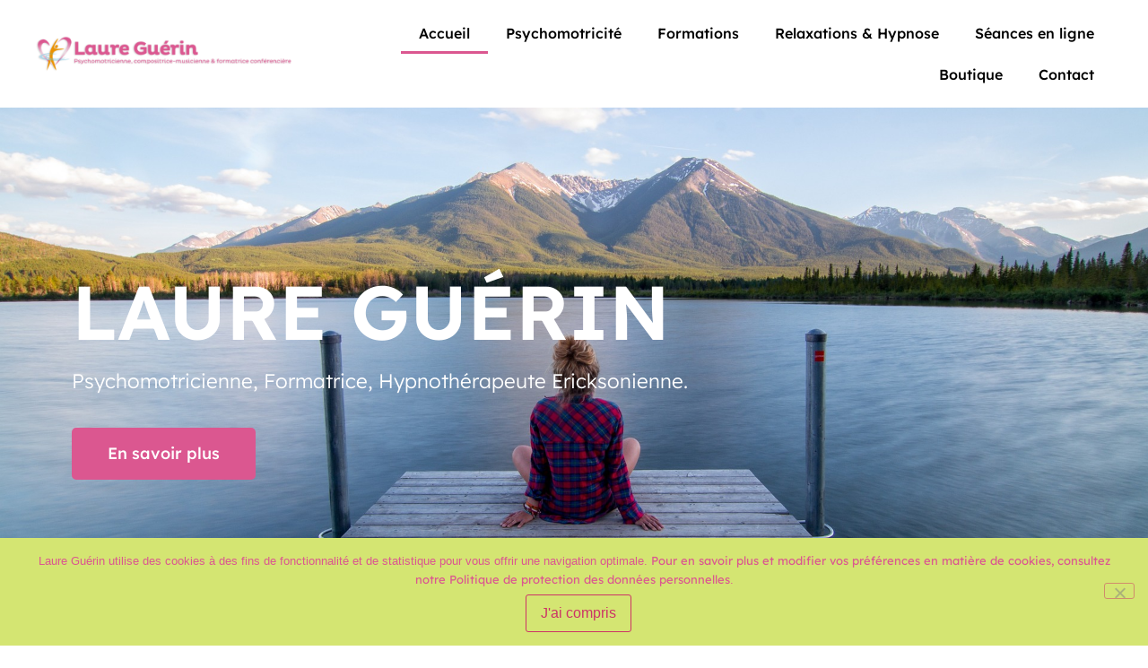

--- FILE ---
content_type: text/html
request_url: https://www.laurepsychomotricite.com/
body_size: 16452
content:
<!doctype html>
<html dir="ltr" lang="fr-FR" prefix="og: https://ogp.me/ns#">
<head>
	<meta charset="UTF-8">
	<meta name="viewport" content="width=device-width, initial-scale=1">
	<link rel="profile" href="https://gmpg.org/xfn/11">
	<title>Laure Guérin, psychomotricienne, conférencière, formatrice, compositrice-musicienne.</title>

		<!-- All in One SEO 4.9.1.1 - aioseo.com -->
	<meta name="description" content="Bonjour à toutes et à tous, Thérapeute et formatrice depuis 1995, je pratique la psychomotricité et l&#039;hypnose médicale Ericksonienne pour harmoniser le corps et l&#039;esprit, équilibrer les énergies du corps et les émotions au quotidien. Accompagner les enfants, les adolescents, les adultes à mieux se sentir dans leur corps et dans leur tête est une joie pour moi. La relaxation thérapeutique et l&#039;hypnose Ericksonienne sont très efficaces et j&#039; adapte les techniques à chacun en fonction de vos besoins et de vos souhaits. A bientôt de vous rencontrer. Laure Guérin" />
	<meta name="robots" content="max-image-preview:large" />
	<link rel="canonical" href="https://www.laurepsychomotricite.com/" />
	<meta name="generator" content="All in One SEO (AIOSEO) 4.9.1.1" />
		<meta property="og:locale" content="fr_FR" />
		<meta property="og:site_name" content="Laure Guérin, Psychomotricienne |" />
		<meta property="og:type" content="article" />
		<meta property="og:title" content="Laure Guérin, psychomotricienne, conférencière, formatrice, compositrice-musicienne." />
		<meta property="og:description" content="Bonjour à toutes et à tous, Thérapeute et formatrice depuis 1995, je pratique la psychomotricité et l&#039;hypnose médicale Ericksonienne pour harmoniser le corps et l&#039;esprit, équilibrer les énergies du corps et les émotions au quotidien. Accompagner les enfants, les adolescents, les adultes à mieux se sentir dans leur corps et dans leur tête est une joie pour moi. La relaxation thérapeutique et l&#039;hypnose Ericksonienne sont très efficaces et j&#039; adapte les techniques à chacun en fonction de vos besoins et de vos souhaits. A bientôt de vous rencontrer. Laure Guérin" />
		<meta property="og:url" content="https://www.laurepsychomotricite.com/" />
		<meta property="og:image" content="https://www.laurepsychomotricite.com/files/2023/10/entete.png" />
		<meta property="og:image:secure_url" content="https://www.laurepsychomotricite.com/files/2023/10/entete.png" />
		<meta property="article:published_time" content="2012-11-26T11:16:31+00:00" />
		<meta property="article:modified_time" content="2024-02-15T14:10:32+00:00" />
		<meta property="article:publisher" content="https://facebook.com/Laure Guérin" />
		<meta name="twitter:card" content="summary" />
		<meta name="twitter:site" content="@Laure%20Guérin" />
		<meta name="twitter:title" content="Laure Guérin, psychomotricienne, conférencière, formatrice, compositrice-musicienne." />
		<meta name="twitter:description" content="Bonjour à toutes et à tous, Thérapeute et formatrice depuis 1995, je pratique la psychomotricité et l&#039;hypnose médicale Ericksonienne pour harmoniser le corps et l&#039;esprit, équilibrer les énergies du corps et les émotions au quotidien. Accompagner les enfants, les adolescents, les adultes à mieux se sentir dans leur corps et dans leur tête est une joie pour moi. La relaxation thérapeutique et l&#039;hypnose Ericksonienne sont très efficaces et j&#039; adapte les techniques à chacun en fonction de vos besoins et de vos souhaits. A bientôt de vous rencontrer. Laure Guérin" />
		<meta name="twitter:creator" content="@Laure%20Guérin" />
		<meta name="twitter:image" content="https://www.laurepsychomotricite.com/files/2023/10/entete.png" />
		<script type="application/ld+json" class="aioseo-schema">
			{"@context":"https:\/\/schema.org","@graph":[{"@type":"BreadcrumbList","@id":"https:\/\/www.laurepsychomotricite.com\/#breadcrumblist","itemListElement":[{"@type":"ListItem","@id":"https:\/\/www.laurepsychomotricite.com#listItem","position":1,"name":"Accueil"}]},{"@type":"Organization","@id":"https:\/\/www.laurepsychomotricite.com\/#organization","name":"Laure Gu\u00e9rin","url":"https:\/\/www.laurepsychomotricite.com\/","telephone":"+33685422362","logo":{"@type":"ImageObject","url":"https:\/\/www.laurepsychomotricite.com\/files\/2023\/10\/entete.png","@id":"https:\/\/www.laurepsychomotricite.com\/#organizationLogo","width":737,"height":105},"image":{"@id":"https:\/\/www.laurepsychomotricite.com\/#organizationLogo"},"sameAs":["https:\/\/facebook.com\/Laure Gu\u00e9rin","https:\/\/x.com\/Laure Gu\u00e9rin","https:\/\/instagram.com\/Laure Gu\u00e9rin","https:\/\/pinterest.com\/Laure Gu\u00e9rin","https:\/\/youtube.com\/Laure Gu\u00e9rin","https:\/\/linkedin.com\/in\/Laure Gu\u00e9rin"]},{"@type":"WebPage","@id":"https:\/\/www.laurepsychomotricite.com\/#webpage","url":"https:\/\/www.laurepsychomotricite.com\/","name":"Laure Gu\u00e9rin, psychomotricienne, conf\u00e9renci\u00e8re, formatrice, compositrice-musicienne.","description":"Bonjour \u00e0 toutes et \u00e0 tous, Th\u00e9rapeute et formatrice depuis 1995, je pratique la psychomotricit\u00e9 et l'hypnose m\u00e9dicale Ericksonienne pour harmoniser le corps et l'esprit, \u00e9quilibrer les \u00e9nergies du corps et les \u00e9motions au quotidien. Accompagner les enfants, les adolescents, les adultes \u00e0 mieux se sentir dans leur corps et dans leur t\u00eate est une joie pour moi. La relaxation th\u00e9rapeutique et l'hypnose Ericksonienne sont tr\u00e8s efficaces et j' adapte les techniques \u00e0 chacun en fonction de vos besoins et de vos souhaits. A bient\u00f4t de vous rencontrer. Laure Gu\u00e9rin","inLanguage":"fr-FR","isPartOf":{"@id":"https:\/\/www.laurepsychomotricite.com\/#website"},"breadcrumb":{"@id":"https:\/\/www.laurepsychomotricite.com\/#breadcrumblist"},"datePublished":"2012-11-26T11:16:31+00:00","dateModified":"2024-02-15T14:10:32+00:00"},{"@type":"WebSite","@id":"https:\/\/www.laurepsychomotricite.com\/#website","url":"https:\/\/www.laurepsychomotricite.com\/","name":"Laure Gu\u00e9rin, Psychomotricienne","inLanguage":"fr-FR","publisher":{"@id":"https:\/\/www.laurepsychomotricite.com\/#organization"}}]}
		</script>
		<!-- All in One SEO -->

<link rel="alternate" type="application/rss+xml" title="Laure Guérin, Psychomotricienne &raquo; Flux" href="https://www.laurepsychomotricite.com/feed/" />
<link rel="alternate" type="application/rss+xml" title="Laure Guérin, Psychomotricienne &raquo; Flux des commentaires" href="https://www.laurepsychomotricite.com/comments/feed/" />
<link rel="alternate" title="oEmbed (JSON)" type="application/json+oembed" href="https://www.laurepsychomotricite.com/wp-json/oembed/1.0/embed?url=https%3A%2F%2Fwww.laurepsychomotricite.com%2F" />
<link rel="alternate" title="oEmbed (XML)" type="text/xml+oembed" href="https://www.laurepsychomotricite.com/wp-json/oembed/1.0/embed?url=https%3A%2F%2Fwww.laurepsychomotricite.com%2F&#038;format=xml" />
<style id='wp-img-auto-sizes-contain-inline-css'>
img:is([sizes=auto i],[sizes^="auto," i]){contain-intrinsic-size:3000px 1500px}
/*# sourceURL=wp-img-auto-sizes-contain-inline-css */
</style>
<style id='wp-emoji-styles-inline-css'>

	img.wp-smiley, img.emoji {
		display: inline !important;
		border: none !important;
		box-shadow: none !important;
		height: 1em !important;
		width: 1em !important;
		margin: 0 0.07em !important;
		vertical-align: -0.1em !important;
		background: none !important;
		padding: 0 !important;
	}
/*# sourceURL=wp-emoji-styles-inline-css */
</style>
<link rel='stylesheet' id='aioseo/css/src/vue/standalone/blocks/table-of-contents/global.scss-css' href='https://www.laurepsychomotricite.com/wp-content/plugins/all-in-one-seo-pack/dist/Lite/assets/css/table-of-contents/global.e90f6d47.css?ver=4.9.1.1' media='all' />
<style id='global-styles-inline-css'>
:root{--wp--preset--aspect-ratio--square: 1;--wp--preset--aspect-ratio--4-3: 4/3;--wp--preset--aspect-ratio--3-4: 3/4;--wp--preset--aspect-ratio--3-2: 3/2;--wp--preset--aspect-ratio--2-3: 2/3;--wp--preset--aspect-ratio--16-9: 16/9;--wp--preset--aspect-ratio--9-16: 9/16;--wp--preset--color--black: #000000;--wp--preset--color--cyan-bluish-gray: #abb8c3;--wp--preset--color--white: #ffffff;--wp--preset--color--pale-pink: #f78da7;--wp--preset--color--vivid-red: #cf2e2e;--wp--preset--color--luminous-vivid-orange: #ff6900;--wp--preset--color--luminous-vivid-amber: #fcb900;--wp--preset--color--light-green-cyan: #7bdcb5;--wp--preset--color--vivid-green-cyan: #00d084;--wp--preset--color--pale-cyan-blue: #8ed1fc;--wp--preset--color--vivid-cyan-blue: #0693e3;--wp--preset--color--vivid-purple: #9b51e0;--wp--preset--gradient--vivid-cyan-blue-to-vivid-purple: linear-gradient(135deg,rgb(6,147,227) 0%,rgb(155,81,224) 100%);--wp--preset--gradient--light-green-cyan-to-vivid-green-cyan: linear-gradient(135deg,rgb(122,220,180) 0%,rgb(0,208,130) 100%);--wp--preset--gradient--luminous-vivid-amber-to-luminous-vivid-orange: linear-gradient(135deg,rgb(252,185,0) 0%,rgb(255,105,0) 100%);--wp--preset--gradient--luminous-vivid-orange-to-vivid-red: linear-gradient(135deg,rgb(255,105,0) 0%,rgb(207,46,46) 100%);--wp--preset--gradient--very-light-gray-to-cyan-bluish-gray: linear-gradient(135deg,rgb(238,238,238) 0%,rgb(169,184,195) 100%);--wp--preset--gradient--cool-to-warm-spectrum: linear-gradient(135deg,rgb(74,234,220) 0%,rgb(151,120,209) 20%,rgb(207,42,186) 40%,rgb(238,44,130) 60%,rgb(251,105,98) 80%,rgb(254,248,76) 100%);--wp--preset--gradient--blush-light-purple: linear-gradient(135deg,rgb(255,206,236) 0%,rgb(152,150,240) 100%);--wp--preset--gradient--blush-bordeaux: linear-gradient(135deg,rgb(254,205,165) 0%,rgb(254,45,45) 50%,rgb(107,0,62) 100%);--wp--preset--gradient--luminous-dusk: linear-gradient(135deg,rgb(255,203,112) 0%,rgb(199,81,192) 50%,rgb(65,88,208) 100%);--wp--preset--gradient--pale-ocean: linear-gradient(135deg,rgb(255,245,203) 0%,rgb(182,227,212) 50%,rgb(51,167,181) 100%);--wp--preset--gradient--electric-grass: linear-gradient(135deg,rgb(202,248,128) 0%,rgb(113,206,126) 100%);--wp--preset--gradient--midnight: linear-gradient(135deg,rgb(2,3,129) 0%,rgb(40,116,252) 100%);--wp--preset--font-size--small: 13px;--wp--preset--font-size--medium: 20px;--wp--preset--font-size--large: 36px;--wp--preset--font-size--x-large: 42px;--wp--preset--spacing--20: 0.44rem;--wp--preset--spacing--30: 0.67rem;--wp--preset--spacing--40: 1rem;--wp--preset--spacing--50: 1.5rem;--wp--preset--spacing--60: 2.25rem;--wp--preset--spacing--70: 3.38rem;--wp--preset--spacing--80: 5.06rem;--wp--preset--shadow--natural: 6px 6px 9px rgba(0, 0, 0, 0.2);--wp--preset--shadow--deep: 12px 12px 50px rgba(0, 0, 0, 0.4);--wp--preset--shadow--sharp: 6px 6px 0px rgba(0, 0, 0, 0.2);--wp--preset--shadow--outlined: 6px 6px 0px -3px rgb(255, 255, 255), 6px 6px rgb(0, 0, 0);--wp--preset--shadow--crisp: 6px 6px 0px rgb(0, 0, 0);}:root { --wp--style--global--content-size: 800px;--wp--style--global--wide-size: 1200px; }:where(body) { margin: 0; }.wp-site-blocks > .alignleft { float: left; margin-right: 2em; }.wp-site-blocks > .alignright { float: right; margin-left: 2em; }.wp-site-blocks > .aligncenter { justify-content: center; margin-left: auto; margin-right: auto; }:where(.wp-site-blocks) > * { margin-block-start: 24px; margin-block-end: 0; }:where(.wp-site-blocks) > :first-child { margin-block-start: 0; }:where(.wp-site-blocks) > :last-child { margin-block-end: 0; }:root { --wp--style--block-gap: 24px; }:root :where(.is-layout-flow) > :first-child{margin-block-start: 0;}:root :where(.is-layout-flow) > :last-child{margin-block-end: 0;}:root :where(.is-layout-flow) > *{margin-block-start: 24px;margin-block-end: 0;}:root :where(.is-layout-constrained) > :first-child{margin-block-start: 0;}:root :where(.is-layout-constrained) > :last-child{margin-block-end: 0;}:root :where(.is-layout-constrained) > *{margin-block-start: 24px;margin-block-end: 0;}:root :where(.is-layout-flex){gap: 24px;}:root :where(.is-layout-grid){gap: 24px;}.is-layout-flow > .alignleft{float: left;margin-inline-start: 0;margin-inline-end: 2em;}.is-layout-flow > .alignright{float: right;margin-inline-start: 2em;margin-inline-end: 0;}.is-layout-flow > .aligncenter{margin-left: auto !important;margin-right: auto !important;}.is-layout-constrained > .alignleft{float: left;margin-inline-start: 0;margin-inline-end: 2em;}.is-layout-constrained > .alignright{float: right;margin-inline-start: 2em;margin-inline-end: 0;}.is-layout-constrained > .aligncenter{margin-left: auto !important;margin-right: auto !important;}.is-layout-constrained > :where(:not(.alignleft):not(.alignright):not(.alignfull)){max-width: var(--wp--style--global--content-size);margin-left: auto !important;margin-right: auto !important;}.is-layout-constrained > .alignwide{max-width: var(--wp--style--global--wide-size);}body .is-layout-flex{display: flex;}.is-layout-flex{flex-wrap: wrap;align-items: center;}.is-layout-flex > :is(*, div){margin: 0;}body .is-layout-grid{display: grid;}.is-layout-grid > :is(*, div){margin: 0;}body{padding-top: 0px;padding-right: 0px;padding-bottom: 0px;padding-left: 0px;}a:where(:not(.wp-element-button)){text-decoration: underline;}:root :where(.wp-element-button, .wp-block-button__link){background-color: #32373c;border-width: 0;color: #fff;font-family: inherit;font-size: inherit;font-style: inherit;font-weight: inherit;letter-spacing: inherit;line-height: inherit;padding-top: calc(0.667em + 2px);padding-right: calc(1.333em + 2px);padding-bottom: calc(0.667em + 2px);padding-left: calc(1.333em + 2px);text-decoration: none;text-transform: inherit;}.has-black-color{color: var(--wp--preset--color--black) !important;}.has-cyan-bluish-gray-color{color: var(--wp--preset--color--cyan-bluish-gray) !important;}.has-white-color{color: var(--wp--preset--color--white) !important;}.has-pale-pink-color{color: var(--wp--preset--color--pale-pink) !important;}.has-vivid-red-color{color: var(--wp--preset--color--vivid-red) !important;}.has-luminous-vivid-orange-color{color: var(--wp--preset--color--luminous-vivid-orange) !important;}.has-luminous-vivid-amber-color{color: var(--wp--preset--color--luminous-vivid-amber) !important;}.has-light-green-cyan-color{color: var(--wp--preset--color--light-green-cyan) !important;}.has-vivid-green-cyan-color{color: var(--wp--preset--color--vivid-green-cyan) !important;}.has-pale-cyan-blue-color{color: var(--wp--preset--color--pale-cyan-blue) !important;}.has-vivid-cyan-blue-color{color: var(--wp--preset--color--vivid-cyan-blue) !important;}.has-vivid-purple-color{color: var(--wp--preset--color--vivid-purple) !important;}.has-black-background-color{background-color: var(--wp--preset--color--black) !important;}.has-cyan-bluish-gray-background-color{background-color: var(--wp--preset--color--cyan-bluish-gray) !important;}.has-white-background-color{background-color: var(--wp--preset--color--white) !important;}.has-pale-pink-background-color{background-color: var(--wp--preset--color--pale-pink) !important;}.has-vivid-red-background-color{background-color: var(--wp--preset--color--vivid-red) !important;}.has-luminous-vivid-orange-background-color{background-color: var(--wp--preset--color--luminous-vivid-orange) !important;}.has-luminous-vivid-amber-background-color{background-color: var(--wp--preset--color--luminous-vivid-amber) !important;}.has-light-green-cyan-background-color{background-color: var(--wp--preset--color--light-green-cyan) !important;}.has-vivid-green-cyan-background-color{background-color: var(--wp--preset--color--vivid-green-cyan) !important;}.has-pale-cyan-blue-background-color{background-color: var(--wp--preset--color--pale-cyan-blue) !important;}.has-vivid-cyan-blue-background-color{background-color: var(--wp--preset--color--vivid-cyan-blue) !important;}.has-vivid-purple-background-color{background-color: var(--wp--preset--color--vivid-purple) !important;}.has-black-border-color{border-color: var(--wp--preset--color--black) !important;}.has-cyan-bluish-gray-border-color{border-color: var(--wp--preset--color--cyan-bluish-gray) !important;}.has-white-border-color{border-color: var(--wp--preset--color--white) !important;}.has-pale-pink-border-color{border-color: var(--wp--preset--color--pale-pink) !important;}.has-vivid-red-border-color{border-color: var(--wp--preset--color--vivid-red) !important;}.has-luminous-vivid-orange-border-color{border-color: var(--wp--preset--color--luminous-vivid-orange) !important;}.has-luminous-vivid-amber-border-color{border-color: var(--wp--preset--color--luminous-vivid-amber) !important;}.has-light-green-cyan-border-color{border-color: var(--wp--preset--color--light-green-cyan) !important;}.has-vivid-green-cyan-border-color{border-color: var(--wp--preset--color--vivid-green-cyan) !important;}.has-pale-cyan-blue-border-color{border-color: var(--wp--preset--color--pale-cyan-blue) !important;}.has-vivid-cyan-blue-border-color{border-color: var(--wp--preset--color--vivid-cyan-blue) !important;}.has-vivid-purple-border-color{border-color: var(--wp--preset--color--vivid-purple) !important;}.has-vivid-cyan-blue-to-vivid-purple-gradient-background{background: var(--wp--preset--gradient--vivid-cyan-blue-to-vivid-purple) !important;}.has-light-green-cyan-to-vivid-green-cyan-gradient-background{background: var(--wp--preset--gradient--light-green-cyan-to-vivid-green-cyan) !important;}.has-luminous-vivid-amber-to-luminous-vivid-orange-gradient-background{background: var(--wp--preset--gradient--luminous-vivid-amber-to-luminous-vivid-orange) !important;}.has-luminous-vivid-orange-to-vivid-red-gradient-background{background: var(--wp--preset--gradient--luminous-vivid-orange-to-vivid-red) !important;}.has-very-light-gray-to-cyan-bluish-gray-gradient-background{background: var(--wp--preset--gradient--very-light-gray-to-cyan-bluish-gray) !important;}.has-cool-to-warm-spectrum-gradient-background{background: var(--wp--preset--gradient--cool-to-warm-spectrum) !important;}.has-blush-light-purple-gradient-background{background: var(--wp--preset--gradient--blush-light-purple) !important;}.has-blush-bordeaux-gradient-background{background: var(--wp--preset--gradient--blush-bordeaux) !important;}.has-luminous-dusk-gradient-background{background: var(--wp--preset--gradient--luminous-dusk) !important;}.has-pale-ocean-gradient-background{background: var(--wp--preset--gradient--pale-ocean) !important;}.has-electric-grass-gradient-background{background: var(--wp--preset--gradient--electric-grass) !important;}.has-midnight-gradient-background{background: var(--wp--preset--gradient--midnight) !important;}.has-small-font-size{font-size: var(--wp--preset--font-size--small) !important;}.has-medium-font-size{font-size: var(--wp--preset--font-size--medium) !important;}.has-large-font-size{font-size: var(--wp--preset--font-size--large) !important;}.has-x-large-font-size{font-size: var(--wp--preset--font-size--x-large) !important;}
:root :where(.wp-block-pullquote){font-size: 1.5em;line-height: 1.6;}
/*# sourceURL=global-styles-inline-css */
</style>
<link rel='stylesheet' id='contact-form-7-css' href='https://www.laurepsychomotricite.com/wp-content/plugins/contact-form-7/includes/css/styles.css?ver=6.1.4' media='all' />
<link rel='stylesheet' id='cookie-notice-front-css' href='https://www.laurepsychomotricite.com/wp-content/plugins/cookie-notice/css/front.min.css?ver=2.5.10' media='all' />
<link rel='stylesheet' id='eae-css-css' href='https://www.laurepsychomotricite.com/wp-content/plugins/addon-elements-for-elementor-page-builder/assets/css/eae.min.css?ver=1.14.4' media='all' />
<link rel='stylesheet' id='eae-peel-css-css' href='https://www.laurepsychomotricite.com/wp-content/plugins/addon-elements-for-elementor-page-builder/assets/lib/peel/peel.css?ver=1.14.4' media='all' />
<link rel='stylesheet' id='font-awesome-4-shim-css' href='https://www.laurepsychomotricite.com/wp-content/plugins/elementor/assets/lib/font-awesome/css/v4-shims.min.css?ver=1.0' media='all' />
<link rel='stylesheet' id='font-awesome-5-all-css' href='https://www.laurepsychomotricite.com/wp-content/plugins/elementor/assets/lib/font-awesome/css/all.min.css?ver=1.0' media='all' />
<link rel='stylesheet' id='vegas-css-css' href='https://www.laurepsychomotricite.com/wp-content/plugins/addon-elements-for-elementor-page-builder/assets/lib/vegas/vegas.min.css?ver=2.4.0' media='all' />
<link rel='stylesheet' id='hello-elementor-theme-style-css' href='https://www.laurepsychomotricite.com/wp-content/themes/hello-elementor/assets/css/theme.css?ver=3.4.5' media='all' />
<link rel='stylesheet' id='hello-elementor-child-style-css' href='https://www.laurepsychomotricite.com/wp-content/themes/laure-psychomotricite-elementor/style.css?ver=1696334993' media='all' />
<link rel='stylesheet' id='hello-elementor-css' href='https://www.laurepsychomotricite.com/wp-content/themes/hello-elementor/assets/css/reset.css?ver=3.4.5' media='all' />
<link rel='stylesheet' id='hello-elementor-header-footer-css' href='https://www.laurepsychomotricite.com/wp-content/themes/hello-elementor/assets/css/header-footer.css?ver=3.4.5' media='all' />
<link rel='stylesheet' id='elementor-frontend-css' href='https://www.laurepsychomotricite.com/wp-content/plugins/elementor/assets/css/frontend.min.css?ver=3.33.4' media='all' />
<link rel='stylesheet' id='elementor-post-920-css' href='https://www.laurepsychomotricite.com/files/elementor/css/post-920.css?ver=1765449478' media='all' />
<link rel='stylesheet' id='widget-image-css' href='https://www.laurepsychomotricite.com/wp-content/plugins/elementor/assets/css/widget-image.min.css?ver=3.33.4' media='all' />
<link rel='stylesheet' id='widget-nav-menu-css' href='https://www.laurepsychomotricite.com/wp-content/plugins/elementor-pro/assets/css/widget-nav-menu.min.css?ver=3.33.2' media='all' />
<link rel='stylesheet' id='widget-heading-css' href='https://www.laurepsychomotricite.com/wp-content/plugins/elementor/assets/css/widget-heading.min.css?ver=3.33.4' media='all' />
<link rel='stylesheet' id='widget-icon-list-css' href='https://www.laurepsychomotricite.com/wp-content/plugins/elementor/assets/css/widget-icon-list.min.css?ver=3.33.4' media='all' />
<link rel='stylesheet' id='elementor-icons-css' href='https://www.laurepsychomotricite.com/wp-content/plugins/elementor/assets/lib/eicons/css/elementor-icons.min.css?ver=5.44.0' media='all' />
<link rel='stylesheet' id='e-animation-grow-css' href='https://www.laurepsychomotricite.com/wp-content/plugins/elementor/assets/lib/animations/styles/e-animation-grow.min.css?ver=3.33.4' media='all' />
<link rel='stylesheet' id='widget-call-to-action-css' href='https://www.laurepsychomotricite.com/wp-content/plugins/elementor-pro/assets/css/widget-call-to-action.min.css?ver=3.33.2' media='all' />
<link rel='stylesheet' id='e-transitions-css' href='https://www.laurepsychomotricite.com/wp-content/plugins/elementor-pro/assets/css/conditionals/transitions.min.css?ver=3.33.2' media='all' />
<link rel='stylesheet' id='elementor-post-2-css' href='https://www.laurepsychomotricite.com/files/elementor/css/post-2.css?ver=1765449479' media='all' />
<link rel='stylesheet' id='elementor-post-921-css' href='https://www.laurepsychomotricite.com/files/elementor/css/post-921.css?ver=1765449479' media='all' />
<link rel='stylesheet' id='elementor-post-923-css' href='https://www.laurepsychomotricite.com/files/elementor/css/post-923.css?ver=1765449479' media='all' />
<link rel='stylesheet' id='eael-general-css' href='https://www.laurepsychomotricite.com/wp-content/plugins/essential-addons-for-elementor-lite/assets/front-end/css/view/general.min.css?ver=6.5.3' media='all' />
<link rel='stylesheet' id='elementor-gf-local-roboto-css' href='https://www.laurepsychomotricite.com/files/elementor/google-fonts/css/roboto.css?ver=1743420147' media='all' />
<link rel='stylesheet' id='elementor-gf-local-robotoslab-css' href='https://www.laurepsychomotricite.com/files/elementor/google-fonts/css/robotoslab.css?ver=1743420149' media='all' />
<link rel='stylesheet' id='elementor-gf-local-lexend-css' href='https://www.laurepsychomotricite.com/files/elementor/google-fonts/css/lexend.css?ver=1743420150' media='all' />
<link rel='stylesheet' id='elementor-icons-shared-0-css' href='https://www.laurepsychomotricite.com/wp-content/plugins/elementor/assets/lib/font-awesome/css/fontawesome.min.css?ver=5.15.3' media='all' />
<link rel='stylesheet' id='elementor-icons-fa-solid-css' href='https://www.laurepsychomotricite.com/wp-content/plugins/elementor/assets/lib/font-awesome/css/solid.min.css?ver=5.15.3' media='all' />
<link rel='stylesheet' id='elementor-icons-fa-brands-css' href='https://www.laurepsychomotricite.com/wp-content/plugins/elementor/assets/lib/font-awesome/css/brands.min.css?ver=5.15.3' media='all' />
<link rel='stylesheet' id='elementor-icons-fa-regular-css' href='https://www.laurepsychomotricite.com/wp-content/plugins/elementor/assets/lib/font-awesome/css/regular.min.css?ver=5.15.3' media='all' />
<script src="https://www.laurepsychomotricite.com/wp-content/plugins/addon-elements-for-elementor-page-builder/assets/js/iconHelper.js?ver=1.0" id="eae-iconHelper-js"></script>
<script src="https://www.laurepsychomotricite.com/wp-includes/js/jquery/jquery.min.js?ver=3.7.1" id="jquery-core-js"></script>
<script src="https://www.laurepsychomotricite.com/wp-includes/js/jquery/jquery-migrate.min.js?ver=3.4.1" id="jquery-migrate-js"></script>
<link rel="https://api.w.org/" href="https://www.laurepsychomotricite.com/wp-json/" /><link rel="alternate" title="JSON" type="application/json" href="https://www.laurepsychomotricite.com/wp-json/wp/v2/pages/2" /><link rel="EditURI" type="application/rsd+xml" title="RSD" href="https://www.laurepsychomotricite.com/xmlrpc.php?rsd" />

<link rel='shortlink' href='https://www.laurepsychomotricite.com/' />
<meta name="generator" content="Elementor 3.33.4; features: additional_custom_breakpoints; settings: css_print_method-external, google_font-enabled, font_display-swap">
			<style>
				.e-con.e-parent:nth-of-type(n+4):not(.e-lazyloaded):not(.e-no-lazyload),
				.e-con.e-parent:nth-of-type(n+4):not(.e-lazyloaded):not(.e-no-lazyload) * {
					background-image: none !important;
				}
				@media screen and (max-height: 1024px) {
					.e-con.e-parent:nth-of-type(n+3):not(.e-lazyloaded):not(.e-no-lazyload),
					.e-con.e-parent:nth-of-type(n+3):not(.e-lazyloaded):not(.e-no-lazyload) * {
						background-image: none !important;
					}
				}
				@media screen and (max-height: 640px) {
					.e-con.e-parent:nth-of-type(n+2):not(.e-lazyloaded):not(.e-no-lazyload),
					.e-con.e-parent:nth-of-type(n+2):not(.e-lazyloaded):not(.e-no-lazyload) * {
						background-image: none !important;
					}
				}
			</style>
			<link rel="icon" href="https://www.laurepsychomotricite.com/files/2023/10/favicon.png" sizes="32x32" />
<link rel="icon" href="https://www.laurepsychomotricite.com/files/2023/10/favicon.png" sizes="192x192" />
<link rel="apple-touch-icon" href="https://www.laurepsychomotricite.com/files/2023/10/favicon.png" />
<meta name="msapplication-TileImage" content="https://www.laurepsychomotricite.com/files/2023/10/favicon.png" />
</head>
<body class="home wp-singular page-template-default page page-id-2 wp-custom-logo wp-embed-responsive wp-theme-hello-elementor wp-child-theme-laure-psychomotricite-elementor cookies-not-set hello-elementor-default elementor-default elementor-kit-920 elementor-page elementor-page-2">


<a class="skip-link screen-reader-text" href="#content">Aller au contenu</a>

		<header data-elementor-type="header" data-elementor-id="921" class="elementor elementor-921 elementor-location-header" data-elementor-post-type="elementor_library">
					<section class="has_eae_slider elementor-section elementor-top-section elementor-element elementor-element-9ec2676 elementor-section-full_width elementor-section-height-min-height elementor-section-height-default elementor-section-items-middle" data-eae-slider="53694" data-particle_enable="false" data-particle-mobile-disabled="false" data-id="9ec2676" data-element_type="section" data-settings="{&quot;background_background&quot;:&quot;classic&quot;}">
						<div class="elementor-container elementor-column-gap-default">
					<div class="has_eae_slider elementor-column elementor-col-50 elementor-top-column elementor-element elementor-element-8e90b01" data-eae-slider="42258" data-id="8e90b01" data-element_type="column">
			<div class="elementor-widget-wrap elementor-element-populated">
						<div class="elementor-element elementor-element-2289052 elementor-widget elementor-widget-image" data-id="2289052" data-element_type="widget" data-widget_type="image.default">
				<div class="elementor-widget-container">
																<a href="https://www.laurepsychomotricite.com">
							<img fetchpriority="high" width="700" height="100" src="https://www.laurepsychomotricite.com/files/2023/10/entete-700x100.png" class="attachment-large size-large wp-image-930" alt="" srcset="https://www.laurepsychomotricite.com/files/2023/10/entete-700x100.png 700w, https://www.laurepsychomotricite.com/files/2023/10/entete-220x31.png 220w, https://www.laurepsychomotricite.com/files/2023/10/entete.png 737w" sizes="(max-width: 700px) 100vw, 700px" />								</a>
															</div>
				</div>
					</div>
		</div>
				<div class="has_eae_slider elementor-column elementor-col-50 elementor-top-column elementor-element elementor-element-75c1ff9" data-eae-slider="64179" data-id="75c1ff9" data-element_type="column">
			<div class="elementor-widget-wrap elementor-element-populated">
						<div class="elementor-element elementor-element-a458045 elementor-nav-menu__align-end elementor-nav-menu--stretch elementor-nav-menu--dropdown-tablet elementor-nav-menu__text-align-aside elementor-nav-menu--toggle elementor-nav-menu--burger elementor-widget elementor-widget-nav-menu" data-id="a458045" data-element_type="widget" data-settings="{&quot;full_width&quot;:&quot;stretch&quot;,&quot;layout&quot;:&quot;horizontal&quot;,&quot;submenu_icon&quot;:{&quot;value&quot;:&quot;&lt;i class=\&quot;fas fa-caret-down\&quot; aria-hidden=\&quot;true\&quot;&gt;&lt;\/i&gt;&quot;,&quot;library&quot;:&quot;fa-solid&quot;},&quot;toggle&quot;:&quot;burger&quot;}" data-widget_type="nav-menu.default">
				<div class="elementor-widget-container">
								<nav aria-label="Menu" class="elementor-nav-menu--main elementor-nav-menu__container elementor-nav-menu--layout-horizontal e--pointer-underline e--animation-fade">
				<ul id="menu-1-a458045" class="elementor-nav-menu"><li class="menu-item menu-item-type-post_type menu-item-object-page menu-item-home current-menu-item page_item page-item-2 current_page_item menu-item-65"><a href="https://www.laurepsychomotricite.com/" aria-current="page" class="elementor-item elementor-item-active">Accueil</a></li>
<li class="menu-item menu-item-type-post_type menu-item-object-page menu-item-64"><a href="https://www.laurepsychomotricite.com/psychomotricienne-perigueux-dordogne/" class="elementor-item">Psychomotricité</a></li>
<li class="menu-item menu-item-type-post_type menu-item-object-page menu-item-63"><a href="https://www.laurepsychomotricite.com/formations-professionnelles/" class="elementor-item">Formations</a></li>
<li class="menu-item menu-item-type-post_type menu-item-object-page menu-item-62"><a href="https://www.laurepsychomotricite.com/relaxations-therapeutiques/" class="elementor-item">Relaxations &#038; Hypnose</a></li>
<li class="menu-item menu-item-type-post_type menu-item-object-page menu-item-344"><a href="https://www.laurepsychomotricite.com/seances-en-ligne-hypnose-psychomotricite/" class="elementor-item">Séances en ligne</a></li>
<li class="menu-item menu-item-type-post_type menu-item-object-page menu-item-60"><a href="https://www.laurepsychomotricite.com/boutique/" class="elementor-item">Boutique</a></li>
<li class="menu-item menu-item-type-post_type menu-item-object-page menu-item-61"><a href="https://www.laurepsychomotricite.com/contact/" class="elementor-item">Contact</a></li>
</ul>			</nav>
					<div class="elementor-menu-toggle" role="button" tabindex="0" aria-label="Permuter le menu" aria-expanded="false">
			<i aria-hidden="true" role="presentation" class="elementor-menu-toggle__icon--open eicon-menu-bar"></i><i aria-hidden="true" role="presentation" class="elementor-menu-toggle__icon--close eicon-close"></i>		</div>
					<nav class="elementor-nav-menu--dropdown elementor-nav-menu__container" aria-hidden="true">
				<ul id="menu-2-a458045" class="elementor-nav-menu"><li class="menu-item menu-item-type-post_type menu-item-object-page menu-item-home current-menu-item page_item page-item-2 current_page_item menu-item-65"><a href="https://www.laurepsychomotricite.com/" aria-current="page" class="elementor-item elementor-item-active" tabindex="-1">Accueil</a></li>
<li class="menu-item menu-item-type-post_type menu-item-object-page menu-item-64"><a href="https://www.laurepsychomotricite.com/psychomotricienne-perigueux-dordogne/" class="elementor-item" tabindex="-1">Psychomotricité</a></li>
<li class="menu-item menu-item-type-post_type menu-item-object-page menu-item-63"><a href="https://www.laurepsychomotricite.com/formations-professionnelles/" class="elementor-item" tabindex="-1">Formations</a></li>
<li class="menu-item menu-item-type-post_type menu-item-object-page menu-item-62"><a href="https://www.laurepsychomotricite.com/relaxations-therapeutiques/" class="elementor-item" tabindex="-1">Relaxations &#038; Hypnose</a></li>
<li class="menu-item menu-item-type-post_type menu-item-object-page menu-item-344"><a href="https://www.laurepsychomotricite.com/seances-en-ligne-hypnose-psychomotricite/" class="elementor-item" tabindex="-1">Séances en ligne</a></li>
<li class="menu-item menu-item-type-post_type menu-item-object-page menu-item-60"><a href="https://www.laurepsychomotricite.com/boutique/" class="elementor-item" tabindex="-1">Boutique</a></li>
<li class="menu-item menu-item-type-post_type menu-item-object-page menu-item-61"><a href="https://www.laurepsychomotricite.com/contact/" class="elementor-item" tabindex="-1">Contact</a></li>
</ul>			</nav>
						</div>
				</div>
					</div>
		</div>
					</div>
		</section>
				</header>
		
<main id="content" class="site-main post-2 page type-page status-publish hentry">

	
	<div class="page-content">
				<div data-elementor-type="wp-page" data-elementor-id="2" class="elementor elementor-2" data-elementor-post-type="page">
						<section class="has_eae_slider elementor-section elementor-top-section elementor-element elementor-element-705579e elementor-section-height-min-height elementor-section-boxed elementor-section-height-default elementor-section-items-middle" data-eae-slider="15315" data-particle_enable="false" data-particle-mobile-disabled="false" data-id="705579e" data-element_type="section" data-settings="{&quot;background_background&quot;:&quot;classic&quot;}">
							<div class="elementor-background-overlay"></div>
							<div class="elementor-container elementor-column-gap-default">
					<div class="has_eae_slider elementor-column elementor-col-100 elementor-top-column elementor-element elementor-element-ff2f4bc" data-eae-slider="90530" data-id="ff2f4bc" data-element_type="column">
			<div class="elementor-widget-wrap elementor-element-populated">
						<div class="elementor-element elementor-element-431b052 elementor-widget elementor-widget-heading" data-id="431b052" data-element_type="widget" data-widget_type="heading.default">
				<div class="elementor-widget-container">
					<h1 class="elementor-heading-title elementor-size-default">Laure Guérin</h1>				</div>
				</div>
				<div class="elementor-element elementor-element-a091f59 elementor-widget elementor-widget-text-editor" data-id="a091f59" data-element_type="widget" data-widget_type="text-editor.default">
				<div class="elementor-widget-container">
									<p>Psychomotricienne, Formatrice, Hypnothérapeute Ericksonienne.</p>								</div>
				</div>
				<div class="elementor-element elementor-element-358bfa1 elementor-widget elementor-widget-button" data-id="358bfa1" data-element_type="widget" data-widget_type="button.default">
				<div class="elementor-widget-container">
									<div class="elementor-button-wrapper">
					<a class="elementor-button elementor-button-link elementor-size-lg" href="#top">
						<span class="elementor-button-content-wrapper">
									<span class="elementor-button-text">En savoir plus</span>
					</span>
					</a>
				</div>
								</div>
				</div>
					</div>
		</div>
					</div>
		</section>
				<section class="has_eae_slider elementor-section elementor-top-section elementor-element elementor-element-d0c08c8 elementor-section-boxed elementor-section-height-default elementor-section-height-default" data-eae-slider="6227" data-particle_enable="false" data-particle-mobile-disabled="false" data-id="d0c08c8" data-element_type="section" id="top">
						<div class="elementor-container elementor-column-gap-default">
					<div class="has_eae_slider elementor-column elementor-col-33 elementor-top-column elementor-element elementor-element-3b3098a" data-eae-slider="54593" data-id="3b3098a" data-element_type="column">
			<div class="elementor-widget-wrap elementor-element-populated">
						<div class="elementor-element elementor-element-9a6737f elementor-widget elementor-widget-image" data-id="9a6737f" data-element_type="widget" data-widget_type="image.default">
				<div class="elementor-widget-container">
															<img decoding="async" width="196" height="220" src="https://www.laurepsychomotricite.com/files/2024/02/LAURE-1-1-196x220.jpg" class="attachment-medium size-medium wp-image-1132" alt="" srcset="https://www.laurepsychomotricite.com/files/2024/02/LAURE-1-1-196x220.jpg 196w, https://www.laurepsychomotricite.com/files/2024/02/LAURE-1-1-356x400.jpg 356w, https://www.laurepsychomotricite.com/files/2024/02/LAURE-1-1.jpg 552w" sizes="(max-width: 196px) 100vw, 196px" />															</div>
				</div>
					</div>
		</div>
				<div class="has_eae_slider elementor-column elementor-col-66 elementor-top-column elementor-element elementor-element-5c0bdbd" data-eae-slider="1614" data-id="5c0bdbd" data-element_type="column">
			<div class="elementor-widget-wrap elementor-element-populated">
						<div class="elementor-element elementor-element-7acd869 elementor-widget elementor-widget-heading" data-id="7acd869" data-element_type="widget" data-widget_type="heading.default">
				<div class="elementor-widget-container">
					<span class="elementor-heading-title elementor-size-default">Bienvenue sur mon site</span>				</div>
				</div>
				<div class="elementor-element elementor-element-9e517bf elementor-widget elementor-widget-heading" data-id="9e517bf" data-element_type="widget" data-widget_type="heading.default">
				<div class="elementor-widget-container">
					<h2 class="elementor-heading-title elementor-size-default">Bonjour et bienvenue sur mon site !</h2>				</div>
				</div>
				<div class="elementor-element elementor-element-ec65a5b elementor-widget elementor-widget-text-editor" data-id="ec65a5b" data-element_type="widget" data-widget_type="text-editor.default">
				<div class="elementor-widget-container">
									<p>Je vous propose de me rencontrer en ligne, au cabinet pour vos séances de psychomotricité, de relaxation thérapeutique et d&rsquo;accompagnement parental.</p><p>Vous aurez un accompagnement personnalisé de qualité adapté à vos besoins.</p><p>Vous serez plus serein(e) dans votre vie.</p><p>Prenez rendez-vous sur les liens ci-dessous et régler vos séances en toute sécurité.</p><p>Avec joie de vous accompagner.</p>								</div>
				</div>
				<div class="elementor-element elementor-element-f127a9d elementor-widget elementor-widget-button" data-id="f127a9d" data-element_type="widget" data-widget_type="button.default">
				<div class="elementor-widget-container">
									<div class="elementor-button-wrapper">
					<a class="elementor-button elementor-button-link elementor-size-md" href="#prestations">
						<span class="elementor-button-content-wrapper">
									<span class="elementor-button-text">Mes prestations</span>
					</span>
					</a>
				</div>
								</div>
				</div>
					</div>
		</div>
					</div>
		</section>
				<section class="has_eae_slider elementor-section elementor-top-section elementor-element elementor-element-7d91ed9 elementor-section-boxed elementor-section-height-default elementor-section-height-default" data-eae-slider="96705" data-particle_enable="false" data-particle-mobile-disabled="false" data-id="7d91ed9" data-element_type="section" id="prestations" data-settings="{&quot;background_background&quot;:&quot;classic&quot;}">
						<div class="elementor-container elementor-column-gap-default">
					<div class="has_eae_slider elementor-column elementor-col-100 elementor-top-column elementor-element elementor-element-237c6ca" data-eae-slider="19577" data-id="237c6ca" data-element_type="column">
			<div class="elementor-widget-wrap elementor-element-populated">
						<div class="elementor-element elementor-element-ccd923c elementor-widget elementor-widget-heading" data-id="ccd923c" data-element_type="widget" data-widget_type="heading.default">
				<div class="elementor-widget-container">
					<h2 class="elementor-heading-title elementor-size-default">PRENDRE RENDEZ-VOUS AU CABINET OU EN LIGNE AVEC SKYPE OU AVEC ZOOM EN FRANCE OU A L’ÉTRANGER</h2>				</div>
				</div>
				<section class="has_eae_slider elementor-section elementor-inner-section elementor-element elementor-element-c8fd6a0 elementor-section-boxed elementor-section-height-default elementor-section-height-default" data-eae-slider="71982" data-particle_enable="false" data-particle-mobile-disabled="false" data-id="c8fd6a0" data-element_type="section">
						<div class="elementor-container elementor-column-gap-default">
					<div class="has_eae_slider elementor-column elementor-col-33 elementor-inner-column elementor-element elementor-element-579e220" data-eae-slider="75939" data-id="579e220" data-element_type="column">
			<div class="elementor-widget-wrap elementor-element-populated">
						<div class="elementor-element elementor-element-430564a elementor-widget elementor-widget-image" data-id="430564a" data-element_type="widget" data-widget_type="image.default">
				<div class="elementor-widget-container">
															<img decoding="async" width="600" height="400" src="https://www.laurepsychomotricite.com/files/2023/10/motor-loop-3260697_1280-600x400.jpg" class="elementor-animation-grow attachment-large size-large wp-image-947" alt="" srcset="https://www.laurepsychomotricite.com/files/2023/10/motor-loop-3260697_1280-600x400.jpg 600w, https://www.laurepsychomotricite.com/files/2023/10/motor-loop-3260697_1280-220x147.jpg 220w, https://www.laurepsychomotricite.com/files/2023/10/motor-loop-3260697_1280-768x512.jpg 768w, https://www.laurepsychomotricite.com/files/2023/10/motor-loop-3260697_1280.jpg 1280w" sizes="(max-width: 600px) 100vw, 600px" />															</div>
				</div>
				<div class="elementor-element elementor-element-14f1f60 elementor-widget elementor-widget-text-editor" data-id="14f1f60" data-element_type="widget" data-widget_type="text-editor.default">
				<div class="elementor-widget-container">
									<p><a href="https://www.laurepsychomotricite.com/psychomotricienne-perigueux-dordogne/">Psychomotricité</a></p>								</div>
				</div>
					</div>
		</div>
				<div class="has_eae_slider elementor-column elementor-col-33 elementor-inner-column elementor-element elementor-element-aef3bf1" data-eae-slider="74746" data-id="aef3bf1" data-element_type="column">
			<div class="elementor-widget-wrap elementor-element-populated">
						<div class="elementor-element elementor-element-77157cd elementor-widget elementor-widget-image" data-id="77157cd" data-element_type="widget" data-widget_type="image.default">
				<div class="elementor-widget-container">
															<img loading="lazy" decoding="async" width="600" height="400" src="https://www.laurepsychomotricite.com/files/2023/10/umbrella-5244883_1280-600x400.jpg" class="elementor-animation-grow attachment-large size-large wp-image-948" alt="" srcset="https://www.laurepsychomotricite.com/files/2023/10/umbrella-5244883_1280-600x400.jpg 600w, https://www.laurepsychomotricite.com/files/2023/10/umbrella-5244883_1280-220x147.jpg 220w, https://www.laurepsychomotricite.com/files/2023/10/umbrella-5244883_1280-768x512.jpg 768w, https://www.laurepsychomotricite.com/files/2023/10/umbrella-5244883_1280.jpg 1280w" sizes="(max-width: 600px) 100vw, 600px" />															</div>
				</div>
				<div class="elementor-element elementor-element-0dc310b elementor-widget elementor-widget-text-editor" data-id="0dc310b" data-element_type="widget" data-widget_type="text-editor.default">
				<div class="elementor-widget-container">
									<p><a href="https://www.laurepsychomotricite.com/relaxations-therapeutiques/">Relaxation &amp; Hypnose</a></p>								</div>
				</div>
					</div>
		</div>
				<div class="has_eae_slider elementor-column elementor-col-33 elementor-inner-column elementor-element elementor-element-88dfd15" data-eae-slider="57401" data-id="88dfd15" data-element_type="column">
			<div class="elementor-widget-wrap elementor-element-populated">
						<div class="elementor-element elementor-element-4ff475e elementor-widget elementor-widget-image" data-id="4ff475e" data-element_type="widget" data-widget_type="image.default">
				<div class="elementor-widget-container">
															<img loading="lazy" decoding="async" width="600" height="400" src="https://www.laurepsychomotricite.com/files/2023/10/family-3602245_1280-600x400.jpg" class="elementor-animation-grow attachment-large size-large wp-image-949" alt="" srcset="https://www.laurepsychomotricite.com/files/2023/10/family-3602245_1280-600x400.jpg 600w, https://www.laurepsychomotricite.com/files/2023/10/family-3602245_1280-220x147.jpg 220w, https://www.laurepsychomotricite.com/files/2023/10/family-3602245_1280-768x512.jpg 768w, https://www.laurepsychomotricite.com/files/2023/10/family-3602245_1280.jpg 1280w" sizes="(max-width: 600px) 100vw, 600px" />															</div>
				</div>
				<div class="elementor-element elementor-element-9d42117 elementor-widget elementor-widget-text-editor" data-id="9d42117" data-element_type="widget" data-widget_type="text-editor.default">
				<div class="elementor-widget-container">
									<p><a href="https://www.laurepsychomotricite.com/psychomotricienne-perigueux-dordogne/">Guidance parentale</a></p>								</div>
				</div>
					</div>
		</div>
					</div>
		</section>
				<div class="elementor-element elementor-element-b782683 elementor-widget__width-auto elementor-widget elementor-widget-button" data-id="b782683" data-element_type="widget" data-widget_type="button.default">
				<div class="elementor-widget-container">
									<div class="elementor-button-wrapper">
					<a class="elementor-button elementor-button-link elementor-size-md" href="https://www.pagesjaunes.fr/pros/08041328" target="_blank">
						<span class="elementor-button-content-wrapper">
									<span class="elementor-button-text">Agenda en ligne</span>
					</span>
					</a>
				</div>
								</div>
				</div>
				<div class="elementor-element elementor-element-f1085e9 elementor-widget__width-auto elementor-widget elementor-widget-button" data-id="f1085e9" data-element_type="widget" data-widget_type="button.default">
				<div class="elementor-widget-container">
									<div class="elementor-button-wrapper">
					<a class="elementor-button elementor-button-link elementor-size-md" href="https://www.laurepsychomotricite.com/boutique/" target="_blank">
						<span class="elementor-button-content-wrapper">
									<span class="elementor-button-text">Paiement sécurisé</span>
					</span>
					</a>
				</div>
								</div>
				</div>
					</div>
		</div>
					</div>
		</section>
				<section class="has_eae_slider elementor-section elementor-top-section elementor-element elementor-element-02e8b11 elementor-section-boxed elementor-section-height-default elementor-section-height-default" data-eae-slider="72401" data-particle_enable="false" data-particle-mobile-disabled="false" data-id="02e8b11" data-element_type="section">
						<div class="elementor-container elementor-column-gap-default">
					<div class="has_eae_slider elementor-column elementor-col-100 elementor-top-column elementor-element elementor-element-1dafdb3" data-eae-slider="4227" data-id="1dafdb3" data-element_type="column">
			<div class="elementor-widget-wrap elementor-element-populated">
						<div class="elementor-element elementor-element-53bafeb elementor-widget elementor-widget-heading" data-id="53bafeb" data-element_type="widget" data-widget_type="heading.default">
				<div class="elementor-widget-container">
					<span class="elementor-heading-title elementor-size-default">Mon expérience et mes objectifs</span>				</div>
				</div>
				<div class="elementor-element elementor-element-369b8f4 elementor-widget elementor-widget-heading" data-id="369b8f4" data-element_type="widget" data-widget_type="heading.default">
				<div class="elementor-widget-container">
					<h2 class="elementor-heading-title elementor-size-default">A votre écoute, je vous accompagne, je vous guide.  Vous apprenez à prendre conscience de vos ressources, de vos capacités. Vous utiliserez des nouveaux outils efficaces pour votre quotidien.</h2>				</div>
				</div>
				<div class="elementor-element elementor-element-11395fc elementor-widget elementor-widget-text-editor" data-id="11395fc" data-element_type="widget" data-widget_type="text-editor.default">
				<div class="elementor-widget-container">
									<p>Thérapeute depuis 1995, j&rsquo;accompagne les adultes sur le chemin du bien-être avec différentes techniques dont l&rsquo;entretien « solution », la relaxation thérapeutique, l&rsquo;hypnose d&rsquo;Erickson.</p><p>J&rsquo;accompagne les enfants, les adolescents, les personnes handicapées, les personnes âgées en psychomotricité.</p><p>J&rsquo;écoute et j&rsquo;accompagne les parents concernant l&rsquo;éducation des enfants, la scolarité,  les troubles du comportement,  les troubles du sommeil,  la motivation, les choix et toutes demandes personnelles avec des pédagogies, des techniques simples et concrètes.</p><p>J&rsquo;accompagne les enfants DYS, TSA, TDAH avec les parents et les professionnels.</p><p>C&rsquo;EST AVEC JOIE QUE JE VOUS RENCONTRERAI ET VOUS ACCOMPAGNERAI VERS VOS CHOIX ET VOS OBJECTIFS.</p><p>A bientôt et bonne journée.</p>								</div>
				</div>
					</div>
		</div>
					</div>
		</section>
				<section class="has_eae_slider elementor-section elementor-top-section elementor-element elementor-element-8ea2120 elementor-section-boxed elementor-section-height-default elementor-section-height-default" data-eae-slider="73300" data-particle_enable="false" data-particle-mobile-disabled="false" data-id="8ea2120" data-element_type="section">
						<div class="elementor-container elementor-column-gap-default">
					<div class="has_eae_slider elementor-column elementor-col-100 elementor-top-column elementor-element elementor-element-e6959f4" data-eae-slider="94849" data-id="e6959f4" data-element_type="column">
			<div class="elementor-widget-wrap elementor-element-populated">
						<div class="elementor-element elementor-element-016431a elementor-cta--skin-classic elementor-animated-content elementor-bg-transform elementor-bg-transform-zoom-in elementor-widget elementor-widget-call-to-action" data-id="016431a" data-element_type="widget" data-widget_type="call-to-action.default">
				<div class="elementor-widget-container">
							<div class="elementor-cta">
					<div class="elementor-cta__bg-wrapper">
				<div class="elementor-cta__bg elementor-bg" style="background-image: url(https://www.laurepsychomotricite.com/files/2023/10/kids-1093758_1920-600x400.jpg);" role="img" aria-label="kids-1093758_1920"></div>
				<div class="elementor-cta__bg-overlay"></div>
			</div>
							<div class="elementor-cta__content">
				
									<h2 class="elementor-cta__title elementor-cta__content-item elementor-content-item">
						Demander une formation					</h2>
				
									<div class="elementor-cta__description elementor-cta__content-item elementor-content-item">
						Pour demande de formation en présentiel ou en ligne					</div>
				
									<div class="elementor-cta__button-wrapper elementor-cta__content-item elementor-content-item ">
					<a class="elementor-cta__button elementor-button elementor-size-" href="https://www.laurepsychomotricite.com/contact/">
						Me contacter					</a>
					</div>
							</div>
						</div>
						</div>
				</div>
					</div>
		</div>
					</div>
		</section>
				</div>
		
		
			</div>

	
</main>

			<footer data-elementor-type="footer" data-elementor-id="923" class="elementor elementor-923 elementor-location-footer" data-elementor-post-type="elementor_library">
					<section class="has_eae_slider elementor-section elementor-top-section elementor-element elementor-element-87c59d3 elementor-section-full_width elementor-section-height-default elementor-section-height-default" data-eae-slider="91529" data-particle_enable="false" data-particle-mobile-disabled="false" data-id="87c59d3" data-element_type="section" data-settings="{&quot;background_background&quot;:&quot;classic&quot;}">
						<div class="elementor-container elementor-column-gap-default">
					<div class="has_eae_slider elementor-column elementor-col-33 elementor-top-column elementor-element elementor-element-61a3455" data-eae-slider="24960" data-id="61a3455" data-element_type="column">
			<div class="elementor-widget-wrap elementor-element-populated">
						<div class="elementor-element elementor-element-dd0ec24 elementor-widget elementor-widget-image" data-id="dd0ec24" data-element_type="widget" data-widget_type="image.default">
				<div class="elementor-widget-container">
															<img width="700" height="100" src="https://www.laurepsychomotricite.com/files/2023/10/entete-700x100.png" class="attachment-large size-large wp-image-930" alt="" srcset="https://www.laurepsychomotricite.com/files/2023/10/entete-700x100.png 700w, https://www.laurepsychomotricite.com/files/2023/10/entete-220x31.png 220w, https://www.laurepsychomotricite.com/files/2023/10/entete.png 737w" sizes="(max-width: 700px) 100vw, 700px" />															</div>
				</div>
					</div>
		</div>
				<div class="has_eae_slider elementor-column elementor-col-33 elementor-top-column elementor-element elementor-element-695783b" data-eae-slider="74102" data-id="695783b" data-element_type="column">
			<div class="elementor-widget-wrap elementor-element-populated">
						<div class="elementor-element elementor-element-4a69aba elementor-widget elementor-widget-heading" data-id="4a69aba" data-element_type="widget" data-widget_type="heading.default">
				<div class="elementor-widget-container">
					<h3 class="elementor-heading-title elementor-size-default">Formations</h3>				</div>
				</div>
				<div class="elementor-element elementor-element-8b7fc64 elementor-widget elementor-widget-text-editor" data-id="8b7fc64" data-element_type="widget" data-widget_type="text-editor.default">
				<div class="elementor-widget-container">
									<p>Pour les professionnels :</p><p>EN LIGNE, dans LES MATERNITÉS<br />dans les STRUCTURES DE LA PETITE ENFANCE, de L&rsquo;ENFANCE ET DE L&rsquo;ADOLESCENCE.<br />AU CABINET  ET/OU EN LIGNE   CONTACTEZ-MOI</p>								</div>
				</div>
					</div>
		</div>
				<div class="has_eae_slider elementor-column elementor-col-33 elementor-top-column elementor-element elementor-element-cf38d4e" data-eae-slider="32498" data-id="cf38d4e" data-element_type="column">
			<div class="elementor-widget-wrap elementor-element-populated">
						<div class="elementor-element elementor-element-b7f67c5 elementor-icon-list--layout-traditional elementor-list-item-link-full_width elementor-widget elementor-widget-icon-list" data-id="b7f67c5" data-element_type="widget" data-widget_type="icon-list.default">
				<div class="elementor-widget-container">
							<ul class="elementor-icon-list-items">
							<li class="elementor-icon-list-item">
											<a href="https://www.facebook.com/therapyformationart/">

												<span class="elementor-icon-list-icon">
							<i aria-hidden="true" class="fab fa-facebook"></i>						</span>
										<span class="elementor-icon-list-text">Ma page avec des articles à découvrir</span>
											</a>
									</li>
								<li class="elementor-icon-list-item">
											<a href="https://www.laurepsychomotricite.com/contact/">

												<span class="elementor-icon-list-icon">
							<i aria-hidden="true" class="far fa-comment"></i>						</span>
										<span class="elementor-icon-list-text">Me contacter</span>
											</a>
									</li>
								<li class="elementor-icon-list-item">
											<a href="https://www.pagesjaunes.fr/pros/08041328">

												<span class="elementor-icon-list-icon">
							<i aria-hidden="true" class="far fa-calendar-alt"></i>						</span>
										<span class="elementor-icon-list-text">Agenda en ligne</span>
											</a>
									</li>
						</ul>
						</div>
				</div>
					</div>
		</div>
					</div>
		</section>
				<section class="has_eae_slider elementor-section elementor-top-section elementor-element elementor-element-efe6ef7 elementor-section-boxed elementor-section-height-default elementor-section-height-default" data-eae-slider="16881" data-particle_enable="false" data-particle-mobile-disabled="false" data-id="efe6ef7" data-element_type="section" data-settings="{&quot;background_background&quot;:&quot;classic&quot;}">
						<div class="elementor-container elementor-column-gap-default">
					<div class="has_eae_slider elementor-column elementor-col-100 elementor-top-column elementor-element elementor-element-c24310a" data-eae-slider="36209" data-id="c24310a" data-element_type="column">
			<div class="elementor-widget-wrap elementor-element-populated">
						<div class="elementor-element elementor-element-caeb402 elementor-widget elementor-widget-text-editor" data-id="caeb402" data-element_type="widget" data-widget_type="text-editor.default">
				<div class="elementor-widget-container">
									<p>Laure Guérin, Psychomotricienne &#8211; 24000 PERIGUEUX &#8211; Périgord &#8211; Téléphone : <a href="tel:+33685422362">06 85 42 23 62</a></p><p><a href="https://www.laurepsychomotricite.com/mentions-legales/">Mentions légales</a> &#8211; Site créé par <a href="http://ircf.fr/">IRCF</a></p>								</div>
				</div>
					</div>
		</div>
					</div>
		</section>
				</footer>
		
<script type="speculationrules">
{"prefetch":[{"source":"document","where":{"and":[{"href_matches":"/*"},{"not":{"href_matches":["/wp-*.php","/wp-admin/*","/files/*","/wp-content/*","/wp-content/plugins/*","/wp-content/themes/laure-psychomotricite-elementor/*","/wp-content/themes/hello-elementor/*","/*\\?(.+)"]}},{"not":{"selector_matches":"a[rel~=\"nofollow\"]"}},{"not":{"selector_matches":".no-prefetch, .no-prefetch a"}}]},"eagerness":"conservative"}]}
</script>
<!-- Matomo -->
<script>
  var _paq = window._paq = window._paq || [];
  /* tracker methods like "setCustomDimension" should be called before "trackPageView" */
  _paq.push(['trackPageView']);
  _paq.push(['enableLinkTracking']);
  (function() {
    var u="https://stats.ircf.fr/";
    _paq.push(['setTrackerUrl', u+'piwik.php']);
    _paq.push(['setSiteId', '210']);
    var d=document, g=d.createElement('script'), s=d.getElementsByTagName('script')[0];
    g.async=true; g.src=u+'piwik.js'; s.parentNode.insertBefore(g,s);
  })();
</script>
<!-- End Matomo Code -->
			<script>
				const lazyloadRunObserver = () => {
					const lazyloadBackgrounds = document.querySelectorAll( `.e-con.e-parent:not(.e-lazyloaded)` );
					const lazyloadBackgroundObserver = new IntersectionObserver( ( entries ) => {
						entries.forEach( ( entry ) => {
							if ( entry.isIntersecting ) {
								let lazyloadBackground = entry.target;
								if( lazyloadBackground ) {
									lazyloadBackground.classList.add( 'e-lazyloaded' );
								}
								lazyloadBackgroundObserver.unobserve( entry.target );
							}
						});
					}, { rootMargin: '200px 0px 200px 0px' } );
					lazyloadBackgrounds.forEach( ( lazyloadBackground ) => {
						lazyloadBackgroundObserver.observe( lazyloadBackground );
					} );
				};
				const events = [
					'DOMContentLoaded',
					'elementor/lazyload/observe',
				];
				events.forEach( ( event ) => {
					document.addEventListener( event, lazyloadRunObserver );
				} );
			</script>
			<script type="module" src="https://www.laurepsychomotricite.com/wp-content/plugins/all-in-one-seo-pack/dist/Lite/assets/table-of-contents.95d0dfce.js?ver=4.9.1.1" id="aioseo/js/src/vue/standalone/blocks/table-of-contents/frontend.js-js"></script>
<script src="https://www.laurepsychomotricite.com/wp-includes/js/dist/hooks.min.js?ver=dd5603f07f9220ed27f1" id="wp-hooks-js"></script>
<script src="https://www.laurepsychomotricite.com/wp-includes/js/dist/i18n.min.js?ver=c26c3dc7bed366793375" id="wp-i18n-js"></script>
<script id="wp-i18n-js-after">
wp.i18n.setLocaleData( { 'text direction\u0004ltr': [ 'ltr' ] } );
//# sourceURL=wp-i18n-js-after
</script>
<script src="https://www.laurepsychomotricite.com/wp-content/plugins/contact-form-7/includes/swv/js/index.js?ver=6.1.4" id="swv-js"></script>
<script id="contact-form-7-js-translations">
( function( domain, translations ) {
	var localeData = translations.locale_data[ domain ] || translations.locale_data.messages;
	localeData[""].domain = domain;
	wp.i18n.setLocaleData( localeData, domain );
} )( "contact-form-7", {"translation-revision-date":"2025-02-06 12:02:14+0000","generator":"GlotPress\/4.0.1","domain":"messages","locale_data":{"messages":{"":{"domain":"messages","plural-forms":"nplurals=2; plural=n > 1;","lang":"fr"},"This contact form is placed in the wrong place.":["Ce formulaire de contact est plac\u00e9 dans un mauvais endroit."],"Error:":["Erreur\u00a0:"]}},"comment":{"reference":"includes\/js\/index.js"}} );
//# sourceURL=contact-form-7-js-translations
</script>
<script id="contact-form-7-js-before">
var wpcf7 = {
    "api": {
        "root": "https:\/\/www.laurepsychomotricite.com\/wp-json\/",
        "namespace": "contact-form-7\/v1"
    },
    "cached": 1
};
//# sourceURL=contact-form-7-js-before
</script>
<script src="https://www.laurepsychomotricite.com/wp-content/plugins/contact-form-7/includes/js/index.js?ver=6.1.4" id="contact-form-7-js"></script>
<script id="cookie-notice-front-js-before">
var cnArgs = {"ajaxUrl":"https:\/\/www.laurepsychomotricite.com\/wp-admin\/admin-ajax.php","nonce":"5b25cfa90b","hideEffect":"fade","position":"bottom","onScroll":false,"onScrollOffset":100,"onClick":false,"cookieName":"cookie_notice_accepted","cookieTime":2147483647,"cookieTimeRejected":2592000,"globalCookie":false,"redirection":false,"cache":true,"revokeCookies":false,"revokeCookiesOpt":"automatic"};

//# sourceURL=cookie-notice-front-js-before
</script>
<script src="https://www.laurepsychomotricite.com/wp-content/plugins/cookie-notice/js/front.min.js?ver=2.5.10" id="cookie-notice-front-js"></script>
<script id="eae-main-js-extra">
var eae = {"ajaxurl":"https://www.laurepsychomotricite.com/wp-admin/admin-ajax.php","current_url":"aHR0cHM6Ly93d3cubGF1cmVwc3ljaG9tb3RyaWNpdGUuY29tLw==","nonce":"cfba71782b","plugin_url":"https://www.laurepsychomotricite.com/wp-content/plugins/addon-elements-for-elementor-page-builder/"};
var eae_editor = {"plugin_url":"https://www.laurepsychomotricite.com/wp-content/plugins/addon-elements-for-elementor-page-builder/"};
//# sourceURL=eae-main-js-extra
</script>
<script src="https://www.laurepsychomotricite.com/wp-content/plugins/addon-elements-for-elementor-page-builder/assets/js/eae.min.js?ver=1.14.4" id="eae-main-js"></script>
<script src="https://www.laurepsychomotricite.com/wp-content/plugins/addon-elements-for-elementor-page-builder/build/index.min.js?ver=1.14.4" id="eae-index-js"></script>
<script src="https://www.laurepsychomotricite.com/wp-content/plugins/elementor/assets/lib/font-awesome/js/v4-shims.min.js?ver=1.0" id="font-awesome-4-shim-js"></script>
<script src="https://www.laurepsychomotricite.com/wp-content/plugins/addon-elements-for-elementor-page-builder/assets/js/animated-main.min.js?ver=1.0" id="animated-main-js"></script>
<script src="https://www.laurepsychomotricite.com/wp-content/plugins/addon-elements-for-elementor-page-builder/assets/js/particles.min.js?ver=2.0.0" id="eae-particles-js"></script>
<script src="https://www.laurepsychomotricite.com/wp-content/plugins/addon-elements-for-elementor-page-builder/assets/lib/magnific.min.js?ver=1.1.0" id="wts-magnific-js"></script>
<script src="https://www.laurepsychomotricite.com/wp-content/plugins/addon-elements-for-elementor-page-builder/assets/lib/vegas/vegas.min.js?ver=2.4.0" id="vegas-js"></script>
<script src="https://www.laurepsychomotricite.com/wp-content/themes/hello-elementor/assets/js/hello-frontend.js?ver=3.4.5" id="hello-theme-frontend-js"></script>
<script src="https://www.laurepsychomotricite.com/wp-content/plugins/elementor/assets/js/webpack.runtime.min.js?ver=3.33.4" id="elementor-webpack-runtime-js"></script>
<script src="https://www.laurepsychomotricite.com/wp-content/plugins/elementor/assets/js/frontend-modules.min.js?ver=3.33.4" id="elementor-frontend-modules-js"></script>
<script src="https://www.laurepsychomotricite.com/wp-includes/js/jquery/ui/core.min.js?ver=1.13.3" id="jquery-ui-core-js"></script>
<script id="elementor-frontend-js-extra">
var EAELImageMaskingConfig = {"svg_dir_url":"https://www.laurepsychomotricite.com/wp-content/plugins/essential-addons-for-elementor-lite/assets/front-end/img/image-masking/svg-shapes/"};
//# sourceURL=elementor-frontend-js-extra
</script>
<script id="elementor-frontend-js-before">
var elementorFrontendConfig = {"environmentMode":{"edit":false,"wpPreview":false,"isScriptDebug":false},"i18n":{"shareOnFacebook":"Partager sur Facebook","shareOnTwitter":"Partager sur Twitter","pinIt":"L\u2019\u00e9pingler","download":"T\u00e9l\u00e9charger","downloadImage":"T\u00e9l\u00e9charger une image","fullscreen":"Plein \u00e9cran","zoom":"Zoom","share":"Partager","playVideo":"Lire la vid\u00e9o","previous":"Pr\u00e9c\u00e9dent","next":"Suivant","close":"Fermer","a11yCarouselPrevSlideMessage":"Diapositive pr\u00e9c\u00e9dente","a11yCarouselNextSlideMessage":"Diapositive suivante","a11yCarouselFirstSlideMessage":"Ceci est la premi\u00e8re diapositive","a11yCarouselLastSlideMessage":"Ceci est la derni\u00e8re diapositive","a11yCarouselPaginationBulletMessage":"Aller \u00e0 la diapositive"},"is_rtl":false,"breakpoints":{"xs":0,"sm":480,"md":768,"lg":1025,"xl":1440,"xxl":1600},"responsive":{"breakpoints":{"mobile":{"label":"Portrait mobile","value":767,"default_value":767,"direction":"max","is_enabled":true},"mobile_extra":{"label":"Mobile Paysage","value":880,"default_value":880,"direction":"max","is_enabled":false},"tablet":{"label":"Tablette en mode portrait","value":1024,"default_value":1024,"direction":"max","is_enabled":true},"tablet_extra":{"label":"Tablette en mode paysage","value":1200,"default_value":1200,"direction":"max","is_enabled":false},"laptop":{"label":"Portable","value":1366,"default_value":1366,"direction":"max","is_enabled":false},"widescreen":{"label":"\u00c9cran large","value":2400,"default_value":2400,"direction":"min","is_enabled":false}},"hasCustomBreakpoints":false},"version":"3.33.4","is_static":false,"experimentalFeatures":{"additional_custom_breakpoints":true,"theme_builder_v2":true,"hello-theme-header-footer":true,"home_screen":true,"global_classes_should_enforce_capabilities":true,"e_variables":true,"cloud-library":true,"e_opt_in_v4_page":true,"import-export-customization":true,"e_pro_variables":true},"urls":{"assets":"https:\/\/www.laurepsychomotricite.com\/wp-content\/plugins\/elementor\/assets\/","ajaxurl":"https:\/\/www.laurepsychomotricite.com\/wp-admin\/admin-ajax.php","uploadUrl":"https:\/\/www.laurepsychomotricite.com\/files"},"nonces":{"floatingButtonsClickTracking":"0440a36a9a"},"swiperClass":"swiper","settings":{"page":[],"editorPreferences":[]},"kit":{"active_breakpoints":["viewport_mobile","viewport_tablet"],"global_image_lightbox":"yes","lightbox_enable_counter":"yes","lightbox_enable_fullscreen":"yes","lightbox_enable_zoom":"yes","lightbox_enable_share":"yes","lightbox_title_src":"title","lightbox_description_src":"description","hello_header_logo_type":"logo","hello_header_menu_layout":"horizontal","hello_footer_logo_type":"logo"},"post":{"id":2,"title":"Laure%20Gu%C3%A9rin%2C%20psychomotricienne%2C%20conf%C3%A9renci%C3%A8re%2C%20formatrice%2C%20compositrice-musicienne.","excerpt":"","featuredImage":false}};
//# sourceURL=elementor-frontend-js-before
</script>
<script src="https://www.laurepsychomotricite.com/wp-content/plugins/elementor/assets/js/frontend.min.js?ver=3.33.4" id="elementor-frontend-js"></script>
<script src="https://www.laurepsychomotricite.com/wp-content/plugins/elementor-pro/assets/lib/smartmenus/jquery.smartmenus.min.js?ver=1.2.1" id="smartmenus-js"></script>
<script src="https://www.google.com/recaptcha/api.js?render=6LdOEroUAAAAAOrVXvtHLw7I0C1sAB8dC_O81Op8&amp;ver=3.0" id="google-recaptcha-js"></script>
<script src="https://www.laurepsychomotricite.com/wp-includes/js/dist/vendor/wp-polyfill.min.js?ver=3.15.0" id="wp-polyfill-js"></script>
<script id="wpcf7-recaptcha-js-before">
var wpcf7_recaptcha = {
    "sitekey": "6LdOEroUAAAAAOrVXvtHLw7I0C1sAB8dC_O81Op8",
    "actions": {
        "homepage": "homepage",
        "contactform": "contactform"
    }
};
//# sourceURL=wpcf7-recaptcha-js-before
</script>
<script src="https://www.laurepsychomotricite.com/wp-content/plugins/contact-form-7/modules/recaptcha/index.js?ver=6.1.4" id="wpcf7-recaptcha-js"></script>
<script id="eael-general-js-extra">
var localize = {"ajaxurl":"https://www.laurepsychomotricite.com/wp-admin/admin-ajax.php","nonce":"94b3f22608","i18n":{"added":"Added ","compare":"Compare","loading":"Loading..."},"eael_translate_text":{"required_text":"is a required field","invalid_text":"Invalid","billing_text":"Billing","shipping_text":"Shipping","fg_mfp_counter_text":"of"},"page_permalink":"https://www.laurepsychomotricite.com/","cart_redirectition":"","cart_page_url":"","el_breakpoints":{"mobile":{"label":"Portrait mobile","value":767,"default_value":767,"direction":"max","is_enabled":true},"mobile_extra":{"label":"Mobile Paysage","value":880,"default_value":880,"direction":"max","is_enabled":false},"tablet":{"label":"Tablette en mode portrait","value":1024,"default_value":1024,"direction":"max","is_enabled":true},"tablet_extra":{"label":"Tablette en mode paysage","value":1200,"default_value":1200,"direction":"max","is_enabled":false},"laptop":{"label":"Portable","value":1366,"default_value":1366,"direction":"max","is_enabled":false},"widescreen":{"label":"\u00c9cran large","value":2400,"default_value":2400,"direction":"min","is_enabled":false}},"ParticleThemesData":{"default":"{\"particles\":{\"number\":{\"value\":160,\"density\":{\"enable\":true,\"value_area\":800}},\"color\":{\"value\":\"#ffffff\"},\"shape\":{\"type\":\"circle\",\"stroke\":{\"width\":0,\"color\":\"#000000\"},\"polygon\":{\"nb_sides\":5},\"image\":{\"src\":\"img/github.svg\",\"width\":100,\"height\":100}},\"opacity\":{\"value\":0.5,\"random\":false,\"anim\":{\"enable\":false,\"speed\":1,\"opacity_min\":0.1,\"sync\":false}},\"size\":{\"value\":3,\"random\":true,\"anim\":{\"enable\":false,\"speed\":40,\"size_min\":0.1,\"sync\":false}},\"line_linked\":{\"enable\":true,\"distance\":150,\"color\":\"#ffffff\",\"opacity\":0.4,\"width\":1},\"move\":{\"enable\":true,\"speed\":6,\"direction\":\"none\",\"random\":false,\"straight\":false,\"out_mode\":\"out\",\"bounce\":false,\"attract\":{\"enable\":false,\"rotateX\":600,\"rotateY\":1200}}},\"interactivity\":{\"detect_on\":\"canvas\",\"events\":{\"onhover\":{\"enable\":true,\"mode\":\"repulse\"},\"onclick\":{\"enable\":true,\"mode\":\"push\"},\"resize\":true},\"modes\":{\"grab\":{\"distance\":400,\"line_linked\":{\"opacity\":1}},\"bubble\":{\"distance\":400,\"size\":40,\"duration\":2,\"opacity\":8,\"speed\":3},\"repulse\":{\"distance\":200,\"duration\":0.4},\"push\":{\"particles_nb\":4},\"remove\":{\"particles_nb\":2}}},\"retina_detect\":true}","nasa":"{\"particles\":{\"number\":{\"value\":250,\"density\":{\"enable\":true,\"value_area\":800}},\"color\":{\"value\":\"#ffffff\"},\"shape\":{\"type\":\"circle\",\"stroke\":{\"width\":0,\"color\":\"#000000\"},\"polygon\":{\"nb_sides\":5},\"image\":{\"src\":\"img/github.svg\",\"width\":100,\"height\":100}},\"opacity\":{\"value\":1,\"random\":true,\"anim\":{\"enable\":true,\"speed\":1,\"opacity_min\":0,\"sync\":false}},\"size\":{\"value\":3,\"random\":true,\"anim\":{\"enable\":false,\"speed\":4,\"size_min\":0.3,\"sync\":false}},\"line_linked\":{\"enable\":false,\"distance\":150,\"color\":\"#ffffff\",\"opacity\":0.4,\"width\":1},\"move\":{\"enable\":true,\"speed\":1,\"direction\":\"none\",\"random\":true,\"straight\":false,\"out_mode\":\"out\",\"bounce\":false,\"attract\":{\"enable\":false,\"rotateX\":600,\"rotateY\":600}}},\"interactivity\":{\"detect_on\":\"canvas\",\"events\":{\"onhover\":{\"enable\":true,\"mode\":\"bubble\"},\"onclick\":{\"enable\":true,\"mode\":\"repulse\"},\"resize\":true},\"modes\":{\"grab\":{\"distance\":400,\"line_linked\":{\"opacity\":1}},\"bubble\":{\"distance\":250,\"size\":0,\"duration\":2,\"opacity\":0,\"speed\":3},\"repulse\":{\"distance\":400,\"duration\":0.4},\"push\":{\"particles_nb\":4},\"remove\":{\"particles_nb\":2}}},\"retina_detect\":true}","bubble":"{\"particles\":{\"number\":{\"value\":15,\"density\":{\"enable\":true,\"value_area\":800}},\"color\":{\"value\":\"#1b1e34\"},\"shape\":{\"type\":\"polygon\",\"stroke\":{\"width\":0,\"color\":\"#000\"},\"polygon\":{\"nb_sides\":6},\"image\":{\"src\":\"img/github.svg\",\"width\":100,\"height\":100}},\"opacity\":{\"value\":0.3,\"random\":true,\"anim\":{\"enable\":false,\"speed\":1,\"opacity_min\":0.1,\"sync\":false}},\"size\":{\"value\":50,\"random\":false,\"anim\":{\"enable\":true,\"speed\":10,\"size_min\":40,\"sync\":false}},\"line_linked\":{\"enable\":false,\"distance\":200,\"color\":\"#ffffff\",\"opacity\":1,\"width\":2},\"move\":{\"enable\":true,\"speed\":8,\"direction\":\"none\",\"random\":false,\"straight\":false,\"out_mode\":\"out\",\"bounce\":false,\"attract\":{\"enable\":false,\"rotateX\":600,\"rotateY\":1200}}},\"interactivity\":{\"detect_on\":\"canvas\",\"events\":{\"onhover\":{\"enable\":false,\"mode\":\"grab\"},\"onclick\":{\"enable\":false,\"mode\":\"push\"},\"resize\":true},\"modes\":{\"grab\":{\"distance\":400,\"line_linked\":{\"opacity\":1}},\"bubble\":{\"distance\":400,\"size\":40,\"duration\":2,\"opacity\":8,\"speed\":3},\"repulse\":{\"distance\":200,\"duration\":0.4},\"push\":{\"particles_nb\":4},\"remove\":{\"particles_nb\":2}}},\"retina_detect\":true}","snow":"{\"particles\":{\"number\":{\"value\":450,\"density\":{\"enable\":true,\"value_area\":800}},\"color\":{\"value\":\"#fff\"},\"shape\":{\"type\":\"circle\",\"stroke\":{\"width\":0,\"color\":\"#000000\"},\"polygon\":{\"nb_sides\":5},\"image\":{\"src\":\"img/github.svg\",\"width\":100,\"height\":100}},\"opacity\":{\"value\":0.5,\"random\":true,\"anim\":{\"enable\":false,\"speed\":1,\"opacity_min\":0.1,\"sync\":false}},\"size\":{\"value\":5,\"random\":true,\"anim\":{\"enable\":false,\"speed\":40,\"size_min\":0.1,\"sync\":false}},\"line_linked\":{\"enable\":false,\"distance\":500,\"color\":\"#ffffff\",\"opacity\":0.4,\"width\":2},\"move\":{\"enable\":true,\"speed\":6,\"direction\":\"bottom\",\"random\":false,\"straight\":false,\"out_mode\":\"out\",\"bounce\":false,\"attract\":{\"enable\":false,\"rotateX\":600,\"rotateY\":1200}}},\"interactivity\":{\"detect_on\":\"canvas\",\"events\":{\"onhover\":{\"enable\":true,\"mode\":\"bubble\"},\"onclick\":{\"enable\":true,\"mode\":\"repulse\"},\"resize\":true},\"modes\":{\"grab\":{\"distance\":400,\"line_linked\":{\"opacity\":0.5}},\"bubble\":{\"distance\":400,\"size\":4,\"duration\":0.3,\"opacity\":1,\"speed\":3},\"repulse\":{\"distance\":200,\"duration\":0.4},\"push\":{\"particles_nb\":4},\"remove\":{\"particles_nb\":2}}},\"retina_detect\":true}","nyan_cat":"{\"particles\":{\"number\":{\"value\":150,\"density\":{\"enable\":false,\"value_area\":800}},\"color\":{\"value\":\"#ffffff\"},\"shape\":{\"type\":\"star\",\"stroke\":{\"width\":0,\"color\":\"#000000\"},\"polygon\":{\"nb_sides\":5},\"image\":{\"src\":\"http://wiki.lexisnexis.com/academic/images/f/fb/Itunes_podcast_icon_300.jpg\",\"width\":100,\"height\":100}},\"opacity\":{\"value\":0.5,\"random\":false,\"anim\":{\"enable\":false,\"speed\":1,\"opacity_min\":0.1,\"sync\":false}},\"size\":{\"value\":4,\"random\":true,\"anim\":{\"enable\":false,\"speed\":40,\"size_min\":0.1,\"sync\":false}},\"line_linked\":{\"enable\":false,\"distance\":150,\"color\":\"#ffffff\",\"opacity\":0.4,\"width\":1},\"move\":{\"enable\":true,\"speed\":14,\"direction\":\"left\",\"random\":false,\"straight\":true,\"out_mode\":\"out\",\"bounce\":false,\"attract\":{\"enable\":false,\"rotateX\":600,\"rotateY\":1200}}},\"interactivity\":{\"detect_on\":\"canvas\",\"events\":{\"onhover\":{\"enable\":false,\"mode\":\"grab\"},\"onclick\":{\"enable\":true,\"mode\":\"repulse\"},\"resize\":true},\"modes\":{\"grab\":{\"distance\":200,\"line_linked\":{\"opacity\":1}},\"bubble\":{\"distance\":400,\"size\":40,\"duration\":2,\"opacity\":8,\"speed\":3},\"repulse\":{\"distance\":200,\"duration\":0.4},\"push\":{\"particles_nb\":4},\"remove\":{\"particles_nb\":2}}},\"retina_detect\":true}"},"eael_login_nonce":"489450afff","eael_register_nonce":"dd34ea3595","eael_lostpassword_nonce":"9df5696c49","eael_resetpassword_nonce":"ce43125f16"};
//# sourceURL=eael-general-js-extra
</script>
<script src="https://www.laurepsychomotricite.com/wp-content/plugins/essential-addons-for-elementor-lite/assets/front-end/js/view/general.min.js?ver=6.5.3" id="eael-general-js"></script>
<script src="https://www.laurepsychomotricite.com/wp-content/plugins/elementor-pro/assets/js/webpack-pro.runtime.min.js?ver=3.33.2" id="elementor-pro-webpack-runtime-js"></script>
<script id="elementor-pro-frontend-js-before">
var ElementorProFrontendConfig = {"ajaxurl":"https:\/\/www.laurepsychomotricite.com\/wp-admin\/admin-ajax.php","nonce":"7020d4500a","urls":{"assets":"https:\/\/www.laurepsychomotricite.com\/wp-content\/plugins\/elementor-pro\/assets\/","rest":"https:\/\/www.laurepsychomotricite.com\/wp-json\/"},"settings":{"lazy_load_background_images":true},"popup":{"hasPopUps":false},"shareButtonsNetworks":{"facebook":{"title":"Facebook","has_counter":true},"twitter":{"title":"Twitter"},"linkedin":{"title":"LinkedIn","has_counter":true},"pinterest":{"title":"Pinterest","has_counter":true},"reddit":{"title":"Reddit","has_counter":true},"vk":{"title":"VK","has_counter":true},"odnoklassniki":{"title":"OK","has_counter":true},"tumblr":{"title":"Tumblr"},"digg":{"title":"Digg"},"skype":{"title":"Skype"},"stumbleupon":{"title":"StumbleUpon","has_counter":true},"mix":{"title":"Mix"},"telegram":{"title":"Telegram"},"pocket":{"title":"Pocket","has_counter":true},"xing":{"title":"XING","has_counter":true},"whatsapp":{"title":"WhatsApp"},"email":{"title":"Email"},"print":{"title":"Print"},"x-twitter":{"title":"X"},"threads":{"title":"Threads"}},"facebook_sdk":{"lang":"fr_FR","app_id":""},"lottie":{"defaultAnimationUrl":"https:\/\/www.laurepsychomotricite.com\/wp-content\/plugins\/elementor-pro\/modules\/lottie\/assets\/animations\/default.json"}};
//# sourceURL=elementor-pro-frontend-js-before
</script>
<script src="https://www.laurepsychomotricite.com/wp-content/plugins/elementor-pro/assets/js/frontend.min.js?ver=3.33.2" id="elementor-pro-frontend-js"></script>
<script src="https://www.laurepsychomotricite.com/wp-content/plugins/elementor-pro/assets/js/elements-handlers.min.js?ver=3.33.2" id="pro-elements-handlers-js"></script>
<script id="wp-emoji-settings" type="application/json">
{"baseUrl":"https://s.w.org/images/core/emoji/17.0.2/72x72/","ext":".png","svgUrl":"https://s.w.org/images/core/emoji/17.0.2/svg/","svgExt":".svg","source":{"concatemoji":"https://www.laurepsychomotricite.com/wp-includes/js/wp-emoji-release.min.js?ver=16c6c8cdaa3e8b558f67b00b5b945a9b"}}
</script>
<script type="module">
/*! This file is auto-generated */
const a=JSON.parse(document.getElementById("wp-emoji-settings").textContent),o=(window._wpemojiSettings=a,"wpEmojiSettingsSupports"),s=["flag","emoji"];function i(e){try{var t={supportTests:e,timestamp:(new Date).valueOf()};sessionStorage.setItem(o,JSON.stringify(t))}catch(e){}}function c(e,t,n){e.clearRect(0,0,e.canvas.width,e.canvas.height),e.fillText(t,0,0);t=new Uint32Array(e.getImageData(0,0,e.canvas.width,e.canvas.height).data);e.clearRect(0,0,e.canvas.width,e.canvas.height),e.fillText(n,0,0);const a=new Uint32Array(e.getImageData(0,0,e.canvas.width,e.canvas.height).data);return t.every((e,t)=>e===a[t])}function p(e,t){e.clearRect(0,0,e.canvas.width,e.canvas.height),e.fillText(t,0,0);var n=e.getImageData(16,16,1,1);for(let e=0;e<n.data.length;e++)if(0!==n.data[e])return!1;return!0}function u(e,t,n,a){switch(t){case"flag":return n(e,"\ud83c\udff3\ufe0f\u200d\u26a7\ufe0f","\ud83c\udff3\ufe0f\u200b\u26a7\ufe0f")?!1:!n(e,"\ud83c\udde8\ud83c\uddf6","\ud83c\udde8\u200b\ud83c\uddf6")&&!n(e,"\ud83c\udff4\udb40\udc67\udb40\udc62\udb40\udc65\udb40\udc6e\udb40\udc67\udb40\udc7f","\ud83c\udff4\u200b\udb40\udc67\u200b\udb40\udc62\u200b\udb40\udc65\u200b\udb40\udc6e\u200b\udb40\udc67\u200b\udb40\udc7f");case"emoji":return!a(e,"\ud83e\u1fac8")}return!1}function f(e,t,n,a){let r;const o=(r="undefined"!=typeof WorkerGlobalScope&&self instanceof WorkerGlobalScope?new OffscreenCanvas(300,150):document.createElement("canvas")).getContext("2d",{willReadFrequently:!0}),s=(o.textBaseline="top",o.font="600 32px Arial",{});return e.forEach(e=>{s[e]=t(o,e,n,a)}),s}function r(e){var t=document.createElement("script");t.src=e,t.defer=!0,document.head.appendChild(t)}a.supports={everything:!0,everythingExceptFlag:!0},new Promise(t=>{let n=function(){try{var e=JSON.parse(sessionStorage.getItem(o));if("object"==typeof e&&"number"==typeof e.timestamp&&(new Date).valueOf()<e.timestamp+604800&&"object"==typeof e.supportTests)return e.supportTests}catch(e){}return null}();if(!n){if("undefined"!=typeof Worker&&"undefined"!=typeof OffscreenCanvas&&"undefined"!=typeof URL&&URL.createObjectURL&&"undefined"!=typeof Blob)try{var e="postMessage("+f.toString()+"("+[JSON.stringify(s),u.toString(),c.toString(),p.toString()].join(",")+"));",a=new Blob([e],{type:"text/javascript"});const r=new Worker(URL.createObjectURL(a),{name:"wpTestEmojiSupports"});return void(r.onmessage=e=>{i(n=e.data),r.terminate(),t(n)})}catch(e){}i(n=f(s,u,c,p))}t(n)}).then(e=>{for(const n in e)a.supports[n]=e[n],a.supports.everything=a.supports.everything&&a.supports[n],"flag"!==n&&(a.supports.everythingExceptFlag=a.supports.everythingExceptFlag&&a.supports[n]);var t;a.supports.everythingExceptFlag=a.supports.everythingExceptFlag&&!a.supports.flag,a.supports.everything||((t=a.source||{}).concatemoji?r(t.concatemoji):t.wpemoji&&t.twemoji&&(r(t.twemoji),r(t.wpemoji)))});
//# sourceURL=https://www.laurepsychomotricite.com/wp-includes/js/wp-emoji-loader.min.js
</script>

		<!-- Cookie Notice plugin v2.5.10 by Hu-manity.co https://hu-manity.co/ -->
		<div id="cookie-notice" role="dialog" class="cookie-notice-hidden cookie-revoke-hidden cn-position-bottom" aria-label="Cookie Notice" style="background-color: rgba(212,229,114,1);"><div class="cookie-notice-container" style="color: #db5790"><span id="cn-notice-text" class="cn-text-container">Laure Guérin utilise des cookies à des fins de fonctionnalité et de statistique pour vous offrir une navigation optimale. <a href="/politique-de-confidentialite/">Pour en savoir plus et modifier vos préférences en matière de cookies, consultez notre Politique de protection des données personnelles</a>.</span><span id="cn-notice-buttons" class="cn-buttons-container"><button id="cn-accept-cookie" data-cookie-set="accept" class="cn-set-cookie cn-button cn-button-custom button" aria-label="J&#039;ai compris">J&#039;ai compris</button></span><button type="button" id="cn-close-notice" data-cookie-set="accept" class="cn-close-icon" aria-label="Non"></button></div>
			
		</div>
		<!-- / Cookie Notice plugin -->
</body>
</html>


--- FILE ---
content_type: text/html; charset=utf-8
request_url: https://www.google.com/recaptcha/api2/anchor?ar=1&k=6LdOEroUAAAAAOrVXvtHLw7I0C1sAB8dC_O81Op8&co=aHR0cHM6Ly93d3cubGF1cmVwc3ljaG9tb3RyaWNpdGUuY29tOjQ0Mw..&hl=en&v=N67nZn4AqZkNcbeMu4prBgzg&size=invisible&anchor-ms=20000&execute-ms=30000&cb=64kvz9ndhejx
body_size: 48741
content:
<!DOCTYPE HTML><html dir="ltr" lang="en"><head><meta http-equiv="Content-Type" content="text/html; charset=UTF-8">
<meta http-equiv="X-UA-Compatible" content="IE=edge">
<title>reCAPTCHA</title>
<style type="text/css">
/* cyrillic-ext */
@font-face {
  font-family: 'Roboto';
  font-style: normal;
  font-weight: 400;
  font-stretch: 100%;
  src: url(//fonts.gstatic.com/s/roboto/v48/KFO7CnqEu92Fr1ME7kSn66aGLdTylUAMa3GUBHMdazTgWw.woff2) format('woff2');
  unicode-range: U+0460-052F, U+1C80-1C8A, U+20B4, U+2DE0-2DFF, U+A640-A69F, U+FE2E-FE2F;
}
/* cyrillic */
@font-face {
  font-family: 'Roboto';
  font-style: normal;
  font-weight: 400;
  font-stretch: 100%;
  src: url(//fonts.gstatic.com/s/roboto/v48/KFO7CnqEu92Fr1ME7kSn66aGLdTylUAMa3iUBHMdazTgWw.woff2) format('woff2');
  unicode-range: U+0301, U+0400-045F, U+0490-0491, U+04B0-04B1, U+2116;
}
/* greek-ext */
@font-face {
  font-family: 'Roboto';
  font-style: normal;
  font-weight: 400;
  font-stretch: 100%;
  src: url(//fonts.gstatic.com/s/roboto/v48/KFO7CnqEu92Fr1ME7kSn66aGLdTylUAMa3CUBHMdazTgWw.woff2) format('woff2');
  unicode-range: U+1F00-1FFF;
}
/* greek */
@font-face {
  font-family: 'Roboto';
  font-style: normal;
  font-weight: 400;
  font-stretch: 100%;
  src: url(//fonts.gstatic.com/s/roboto/v48/KFO7CnqEu92Fr1ME7kSn66aGLdTylUAMa3-UBHMdazTgWw.woff2) format('woff2');
  unicode-range: U+0370-0377, U+037A-037F, U+0384-038A, U+038C, U+038E-03A1, U+03A3-03FF;
}
/* math */
@font-face {
  font-family: 'Roboto';
  font-style: normal;
  font-weight: 400;
  font-stretch: 100%;
  src: url(//fonts.gstatic.com/s/roboto/v48/KFO7CnqEu92Fr1ME7kSn66aGLdTylUAMawCUBHMdazTgWw.woff2) format('woff2');
  unicode-range: U+0302-0303, U+0305, U+0307-0308, U+0310, U+0312, U+0315, U+031A, U+0326-0327, U+032C, U+032F-0330, U+0332-0333, U+0338, U+033A, U+0346, U+034D, U+0391-03A1, U+03A3-03A9, U+03B1-03C9, U+03D1, U+03D5-03D6, U+03F0-03F1, U+03F4-03F5, U+2016-2017, U+2034-2038, U+203C, U+2040, U+2043, U+2047, U+2050, U+2057, U+205F, U+2070-2071, U+2074-208E, U+2090-209C, U+20D0-20DC, U+20E1, U+20E5-20EF, U+2100-2112, U+2114-2115, U+2117-2121, U+2123-214F, U+2190, U+2192, U+2194-21AE, U+21B0-21E5, U+21F1-21F2, U+21F4-2211, U+2213-2214, U+2216-22FF, U+2308-230B, U+2310, U+2319, U+231C-2321, U+2336-237A, U+237C, U+2395, U+239B-23B7, U+23D0, U+23DC-23E1, U+2474-2475, U+25AF, U+25B3, U+25B7, U+25BD, U+25C1, U+25CA, U+25CC, U+25FB, U+266D-266F, U+27C0-27FF, U+2900-2AFF, U+2B0E-2B11, U+2B30-2B4C, U+2BFE, U+3030, U+FF5B, U+FF5D, U+1D400-1D7FF, U+1EE00-1EEFF;
}
/* symbols */
@font-face {
  font-family: 'Roboto';
  font-style: normal;
  font-weight: 400;
  font-stretch: 100%;
  src: url(//fonts.gstatic.com/s/roboto/v48/KFO7CnqEu92Fr1ME7kSn66aGLdTylUAMaxKUBHMdazTgWw.woff2) format('woff2');
  unicode-range: U+0001-000C, U+000E-001F, U+007F-009F, U+20DD-20E0, U+20E2-20E4, U+2150-218F, U+2190, U+2192, U+2194-2199, U+21AF, U+21E6-21F0, U+21F3, U+2218-2219, U+2299, U+22C4-22C6, U+2300-243F, U+2440-244A, U+2460-24FF, U+25A0-27BF, U+2800-28FF, U+2921-2922, U+2981, U+29BF, U+29EB, U+2B00-2BFF, U+4DC0-4DFF, U+FFF9-FFFB, U+10140-1018E, U+10190-1019C, U+101A0, U+101D0-101FD, U+102E0-102FB, U+10E60-10E7E, U+1D2C0-1D2D3, U+1D2E0-1D37F, U+1F000-1F0FF, U+1F100-1F1AD, U+1F1E6-1F1FF, U+1F30D-1F30F, U+1F315, U+1F31C, U+1F31E, U+1F320-1F32C, U+1F336, U+1F378, U+1F37D, U+1F382, U+1F393-1F39F, U+1F3A7-1F3A8, U+1F3AC-1F3AF, U+1F3C2, U+1F3C4-1F3C6, U+1F3CA-1F3CE, U+1F3D4-1F3E0, U+1F3ED, U+1F3F1-1F3F3, U+1F3F5-1F3F7, U+1F408, U+1F415, U+1F41F, U+1F426, U+1F43F, U+1F441-1F442, U+1F444, U+1F446-1F449, U+1F44C-1F44E, U+1F453, U+1F46A, U+1F47D, U+1F4A3, U+1F4B0, U+1F4B3, U+1F4B9, U+1F4BB, U+1F4BF, U+1F4C8-1F4CB, U+1F4D6, U+1F4DA, U+1F4DF, U+1F4E3-1F4E6, U+1F4EA-1F4ED, U+1F4F7, U+1F4F9-1F4FB, U+1F4FD-1F4FE, U+1F503, U+1F507-1F50B, U+1F50D, U+1F512-1F513, U+1F53E-1F54A, U+1F54F-1F5FA, U+1F610, U+1F650-1F67F, U+1F687, U+1F68D, U+1F691, U+1F694, U+1F698, U+1F6AD, U+1F6B2, U+1F6B9-1F6BA, U+1F6BC, U+1F6C6-1F6CF, U+1F6D3-1F6D7, U+1F6E0-1F6EA, U+1F6F0-1F6F3, U+1F6F7-1F6FC, U+1F700-1F7FF, U+1F800-1F80B, U+1F810-1F847, U+1F850-1F859, U+1F860-1F887, U+1F890-1F8AD, U+1F8B0-1F8BB, U+1F8C0-1F8C1, U+1F900-1F90B, U+1F93B, U+1F946, U+1F984, U+1F996, U+1F9E9, U+1FA00-1FA6F, U+1FA70-1FA7C, U+1FA80-1FA89, U+1FA8F-1FAC6, U+1FACE-1FADC, U+1FADF-1FAE9, U+1FAF0-1FAF8, U+1FB00-1FBFF;
}
/* vietnamese */
@font-face {
  font-family: 'Roboto';
  font-style: normal;
  font-weight: 400;
  font-stretch: 100%;
  src: url(//fonts.gstatic.com/s/roboto/v48/KFO7CnqEu92Fr1ME7kSn66aGLdTylUAMa3OUBHMdazTgWw.woff2) format('woff2');
  unicode-range: U+0102-0103, U+0110-0111, U+0128-0129, U+0168-0169, U+01A0-01A1, U+01AF-01B0, U+0300-0301, U+0303-0304, U+0308-0309, U+0323, U+0329, U+1EA0-1EF9, U+20AB;
}
/* latin-ext */
@font-face {
  font-family: 'Roboto';
  font-style: normal;
  font-weight: 400;
  font-stretch: 100%;
  src: url(//fonts.gstatic.com/s/roboto/v48/KFO7CnqEu92Fr1ME7kSn66aGLdTylUAMa3KUBHMdazTgWw.woff2) format('woff2');
  unicode-range: U+0100-02BA, U+02BD-02C5, U+02C7-02CC, U+02CE-02D7, U+02DD-02FF, U+0304, U+0308, U+0329, U+1D00-1DBF, U+1E00-1E9F, U+1EF2-1EFF, U+2020, U+20A0-20AB, U+20AD-20C0, U+2113, U+2C60-2C7F, U+A720-A7FF;
}
/* latin */
@font-face {
  font-family: 'Roboto';
  font-style: normal;
  font-weight: 400;
  font-stretch: 100%;
  src: url(//fonts.gstatic.com/s/roboto/v48/KFO7CnqEu92Fr1ME7kSn66aGLdTylUAMa3yUBHMdazQ.woff2) format('woff2');
  unicode-range: U+0000-00FF, U+0131, U+0152-0153, U+02BB-02BC, U+02C6, U+02DA, U+02DC, U+0304, U+0308, U+0329, U+2000-206F, U+20AC, U+2122, U+2191, U+2193, U+2212, U+2215, U+FEFF, U+FFFD;
}
/* cyrillic-ext */
@font-face {
  font-family: 'Roboto';
  font-style: normal;
  font-weight: 500;
  font-stretch: 100%;
  src: url(//fonts.gstatic.com/s/roboto/v48/KFO7CnqEu92Fr1ME7kSn66aGLdTylUAMa3GUBHMdazTgWw.woff2) format('woff2');
  unicode-range: U+0460-052F, U+1C80-1C8A, U+20B4, U+2DE0-2DFF, U+A640-A69F, U+FE2E-FE2F;
}
/* cyrillic */
@font-face {
  font-family: 'Roboto';
  font-style: normal;
  font-weight: 500;
  font-stretch: 100%;
  src: url(//fonts.gstatic.com/s/roboto/v48/KFO7CnqEu92Fr1ME7kSn66aGLdTylUAMa3iUBHMdazTgWw.woff2) format('woff2');
  unicode-range: U+0301, U+0400-045F, U+0490-0491, U+04B0-04B1, U+2116;
}
/* greek-ext */
@font-face {
  font-family: 'Roboto';
  font-style: normal;
  font-weight: 500;
  font-stretch: 100%;
  src: url(//fonts.gstatic.com/s/roboto/v48/KFO7CnqEu92Fr1ME7kSn66aGLdTylUAMa3CUBHMdazTgWw.woff2) format('woff2');
  unicode-range: U+1F00-1FFF;
}
/* greek */
@font-face {
  font-family: 'Roboto';
  font-style: normal;
  font-weight: 500;
  font-stretch: 100%;
  src: url(//fonts.gstatic.com/s/roboto/v48/KFO7CnqEu92Fr1ME7kSn66aGLdTylUAMa3-UBHMdazTgWw.woff2) format('woff2');
  unicode-range: U+0370-0377, U+037A-037F, U+0384-038A, U+038C, U+038E-03A1, U+03A3-03FF;
}
/* math */
@font-face {
  font-family: 'Roboto';
  font-style: normal;
  font-weight: 500;
  font-stretch: 100%;
  src: url(//fonts.gstatic.com/s/roboto/v48/KFO7CnqEu92Fr1ME7kSn66aGLdTylUAMawCUBHMdazTgWw.woff2) format('woff2');
  unicode-range: U+0302-0303, U+0305, U+0307-0308, U+0310, U+0312, U+0315, U+031A, U+0326-0327, U+032C, U+032F-0330, U+0332-0333, U+0338, U+033A, U+0346, U+034D, U+0391-03A1, U+03A3-03A9, U+03B1-03C9, U+03D1, U+03D5-03D6, U+03F0-03F1, U+03F4-03F5, U+2016-2017, U+2034-2038, U+203C, U+2040, U+2043, U+2047, U+2050, U+2057, U+205F, U+2070-2071, U+2074-208E, U+2090-209C, U+20D0-20DC, U+20E1, U+20E5-20EF, U+2100-2112, U+2114-2115, U+2117-2121, U+2123-214F, U+2190, U+2192, U+2194-21AE, U+21B0-21E5, U+21F1-21F2, U+21F4-2211, U+2213-2214, U+2216-22FF, U+2308-230B, U+2310, U+2319, U+231C-2321, U+2336-237A, U+237C, U+2395, U+239B-23B7, U+23D0, U+23DC-23E1, U+2474-2475, U+25AF, U+25B3, U+25B7, U+25BD, U+25C1, U+25CA, U+25CC, U+25FB, U+266D-266F, U+27C0-27FF, U+2900-2AFF, U+2B0E-2B11, U+2B30-2B4C, U+2BFE, U+3030, U+FF5B, U+FF5D, U+1D400-1D7FF, U+1EE00-1EEFF;
}
/* symbols */
@font-face {
  font-family: 'Roboto';
  font-style: normal;
  font-weight: 500;
  font-stretch: 100%;
  src: url(//fonts.gstatic.com/s/roboto/v48/KFO7CnqEu92Fr1ME7kSn66aGLdTylUAMaxKUBHMdazTgWw.woff2) format('woff2');
  unicode-range: U+0001-000C, U+000E-001F, U+007F-009F, U+20DD-20E0, U+20E2-20E4, U+2150-218F, U+2190, U+2192, U+2194-2199, U+21AF, U+21E6-21F0, U+21F3, U+2218-2219, U+2299, U+22C4-22C6, U+2300-243F, U+2440-244A, U+2460-24FF, U+25A0-27BF, U+2800-28FF, U+2921-2922, U+2981, U+29BF, U+29EB, U+2B00-2BFF, U+4DC0-4DFF, U+FFF9-FFFB, U+10140-1018E, U+10190-1019C, U+101A0, U+101D0-101FD, U+102E0-102FB, U+10E60-10E7E, U+1D2C0-1D2D3, U+1D2E0-1D37F, U+1F000-1F0FF, U+1F100-1F1AD, U+1F1E6-1F1FF, U+1F30D-1F30F, U+1F315, U+1F31C, U+1F31E, U+1F320-1F32C, U+1F336, U+1F378, U+1F37D, U+1F382, U+1F393-1F39F, U+1F3A7-1F3A8, U+1F3AC-1F3AF, U+1F3C2, U+1F3C4-1F3C6, U+1F3CA-1F3CE, U+1F3D4-1F3E0, U+1F3ED, U+1F3F1-1F3F3, U+1F3F5-1F3F7, U+1F408, U+1F415, U+1F41F, U+1F426, U+1F43F, U+1F441-1F442, U+1F444, U+1F446-1F449, U+1F44C-1F44E, U+1F453, U+1F46A, U+1F47D, U+1F4A3, U+1F4B0, U+1F4B3, U+1F4B9, U+1F4BB, U+1F4BF, U+1F4C8-1F4CB, U+1F4D6, U+1F4DA, U+1F4DF, U+1F4E3-1F4E6, U+1F4EA-1F4ED, U+1F4F7, U+1F4F9-1F4FB, U+1F4FD-1F4FE, U+1F503, U+1F507-1F50B, U+1F50D, U+1F512-1F513, U+1F53E-1F54A, U+1F54F-1F5FA, U+1F610, U+1F650-1F67F, U+1F687, U+1F68D, U+1F691, U+1F694, U+1F698, U+1F6AD, U+1F6B2, U+1F6B9-1F6BA, U+1F6BC, U+1F6C6-1F6CF, U+1F6D3-1F6D7, U+1F6E0-1F6EA, U+1F6F0-1F6F3, U+1F6F7-1F6FC, U+1F700-1F7FF, U+1F800-1F80B, U+1F810-1F847, U+1F850-1F859, U+1F860-1F887, U+1F890-1F8AD, U+1F8B0-1F8BB, U+1F8C0-1F8C1, U+1F900-1F90B, U+1F93B, U+1F946, U+1F984, U+1F996, U+1F9E9, U+1FA00-1FA6F, U+1FA70-1FA7C, U+1FA80-1FA89, U+1FA8F-1FAC6, U+1FACE-1FADC, U+1FADF-1FAE9, U+1FAF0-1FAF8, U+1FB00-1FBFF;
}
/* vietnamese */
@font-face {
  font-family: 'Roboto';
  font-style: normal;
  font-weight: 500;
  font-stretch: 100%;
  src: url(//fonts.gstatic.com/s/roboto/v48/KFO7CnqEu92Fr1ME7kSn66aGLdTylUAMa3OUBHMdazTgWw.woff2) format('woff2');
  unicode-range: U+0102-0103, U+0110-0111, U+0128-0129, U+0168-0169, U+01A0-01A1, U+01AF-01B0, U+0300-0301, U+0303-0304, U+0308-0309, U+0323, U+0329, U+1EA0-1EF9, U+20AB;
}
/* latin-ext */
@font-face {
  font-family: 'Roboto';
  font-style: normal;
  font-weight: 500;
  font-stretch: 100%;
  src: url(//fonts.gstatic.com/s/roboto/v48/KFO7CnqEu92Fr1ME7kSn66aGLdTylUAMa3KUBHMdazTgWw.woff2) format('woff2');
  unicode-range: U+0100-02BA, U+02BD-02C5, U+02C7-02CC, U+02CE-02D7, U+02DD-02FF, U+0304, U+0308, U+0329, U+1D00-1DBF, U+1E00-1E9F, U+1EF2-1EFF, U+2020, U+20A0-20AB, U+20AD-20C0, U+2113, U+2C60-2C7F, U+A720-A7FF;
}
/* latin */
@font-face {
  font-family: 'Roboto';
  font-style: normal;
  font-weight: 500;
  font-stretch: 100%;
  src: url(//fonts.gstatic.com/s/roboto/v48/KFO7CnqEu92Fr1ME7kSn66aGLdTylUAMa3yUBHMdazQ.woff2) format('woff2');
  unicode-range: U+0000-00FF, U+0131, U+0152-0153, U+02BB-02BC, U+02C6, U+02DA, U+02DC, U+0304, U+0308, U+0329, U+2000-206F, U+20AC, U+2122, U+2191, U+2193, U+2212, U+2215, U+FEFF, U+FFFD;
}
/* cyrillic-ext */
@font-face {
  font-family: 'Roboto';
  font-style: normal;
  font-weight: 900;
  font-stretch: 100%;
  src: url(//fonts.gstatic.com/s/roboto/v48/KFO7CnqEu92Fr1ME7kSn66aGLdTylUAMa3GUBHMdazTgWw.woff2) format('woff2');
  unicode-range: U+0460-052F, U+1C80-1C8A, U+20B4, U+2DE0-2DFF, U+A640-A69F, U+FE2E-FE2F;
}
/* cyrillic */
@font-face {
  font-family: 'Roboto';
  font-style: normal;
  font-weight: 900;
  font-stretch: 100%;
  src: url(//fonts.gstatic.com/s/roboto/v48/KFO7CnqEu92Fr1ME7kSn66aGLdTylUAMa3iUBHMdazTgWw.woff2) format('woff2');
  unicode-range: U+0301, U+0400-045F, U+0490-0491, U+04B0-04B1, U+2116;
}
/* greek-ext */
@font-face {
  font-family: 'Roboto';
  font-style: normal;
  font-weight: 900;
  font-stretch: 100%;
  src: url(//fonts.gstatic.com/s/roboto/v48/KFO7CnqEu92Fr1ME7kSn66aGLdTylUAMa3CUBHMdazTgWw.woff2) format('woff2');
  unicode-range: U+1F00-1FFF;
}
/* greek */
@font-face {
  font-family: 'Roboto';
  font-style: normal;
  font-weight: 900;
  font-stretch: 100%;
  src: url(//fonts.gstatic.com/s/roboto/v48/KFO7CnqEu92Fr1ME7kSn66aGLdTylUAMa3-UBHMdazTgWw.woff2) format('woff2');
  unicode-range: U+0370-0377, U+037A-037F, U+0384-038A, U+038C, U+038E-03A1, U+03A3-03FF;
}
/* math */
@font-face {
  font-family: 'Roboto';
  font-style: normal;
  font-weight: 900;
  font-stretch: 100%;
  src: url(//fonts.gstatic.com/s/roboto/v48/KFO7CnqEu92Fr1ME7kSn66aGLdTylUAMawCUBHMdazTgWw.woff2) format('woff2');
  unicode-range: U+0302-0303, U+0305, U+0307-0308, U+0310, U+0312, U+0315, U+031A, U+0326-0327, U+032C, U+032F-0330, U+0332-0333, U+0338, U+033A, U+0346, U+034D, U+0391-03A1, U+03A3-03A9, U+03B1-03C9, U+03D1, U+03D5-03D6, U+03F0-03F1, U+03F4-03F5, U+2016-2017, U+2034-2038, U+203C, U+2040, U+2043, U+2047, U+2050, U+2057, U+205F, U+2070-2071, U+2074-208E, U+2090-209C, U+20D0-20DC, U+20E1, U+20E5-20EF, U+2100-2112, U+2114-2115, U+2117-2121, U+2123-214F, U+2190, U+2192, U+2194-21AE, U+21B0-21E5, U+21F1-21F2, U+21F4-2211, U+2213-2214, U+2216-22FF, U+2308-230B, U+2310, U+2319, U+231C-2321, U+2336-237A, U+237C, U+2395, U+239B-23B7, U+23D0, U+23DC-23E1, U+2474-2475, U+25AF, U+25B3, U+25B7, U+25BD, U+25C1, U+25CA, U+25CC, U+25FB, U+266D-266F, U+27C0-27FF, U+2900-2AFF, U+2B0E-2B11, U+2B30-2B4C, U+2BFE, U+3030, U+FF5B, U+FF5D, U+1D400-1D7FF, U+1EE00-1EEFF;
}
/* symbols */
@font-face {
  font-family: 'Roboto';
  font-style: normal;
  font-weight: 900;
  font-stretch: 100%;
  src: url(//fonts.gstatic.com/s/roboto/v48/KFO7CnqEu92Fr1ME7kSn66aGLdTylUAMaxKUBHMdazTgWw.woff2) format('woff2');
  unicode-range: U+0001-000C, U+000E-001F, U+007F-009F, U+20DD-20E0, U+20E2-20E4, U+2150-218F, U+2190, U+2192, U+2194-2199, U+21AF, U+21E6-21F0, U+21F3, U+2218-2219, U+2299, U+22C4-22C6, U+2300-243F, U+2440-244A, U+2460-24FF, U+25A0-27BF, U+2800-28FF, U+2921-2922, U+2981, U+29BF, U+29EB, U+2B00-2BFF, U+4DC0-4DFF, U+FFF9-FFFB, U+10140-1018E, U+10190-1019C, U+101A0, U+101D0-101FD, U+102E0-102FB, U+10E60-10E7E, U+1D2C0-1D2D3, U+1D2E0-1D37F, U+1F000-1F0FF, U+1F100-1F1AD, U+1F1E6-1F1FF, U+1F30D-1F30F, U+1F315, U+1F31C, U+1F31E, U+1F320-1F32C, U+1F336, U+1F378, U+1F37D, U+1F382, U+1F393-1F39F, U+1F3A7-1F3A8, U+1F3AC-1F3AF, U+1F3C2, U+1F3C4-1F3C6, U+1F3CA-1F3CE, U+1F3D4-1F3E0, U+1F3ED, U+1F3F1-1F3F3, U+1F3F5-1F3F7, U+1F408, U+1F415, U+1F41F, U+1F426, U+1F43F, U+1F441-1F442, U+1F444, U+1F446-1F449, U+1F44C-1F44E, U+1F453, U+1F46A, U+1F47D, U+1F4A3, U+1F4B0, U+1F4B3, U+1F4B9, U+1F4BB, U+1F4BF, U+1F4C8-1F4CB, U+1F4D6, U+1F4DA, U+1F4DF, U+1F4E3-1F4E6, U+1F4EA-1F4ED, U+1F4F7, U+1F4F9-1F4FB, U+1F4FD-1F4FE, U+1F503, U+1F507-1F50B, U+1F50D, U+1F512-1F513, U+1F53E-1F54A, U+1F54F-1F5FA, U+1F610, U+1F650-1F67F, U+1F687, U+1F68D, U+1F691, U+1F694, U+1F698, U+1F6AD, U+1F6B2, U+1F6B9-1F6BA, U+1F6BC, U+1F6C6-1F6CF, U+1F6D3-1F6D7, U+1F6E0-1F6EA, U+1F6F0-1F6F3, U+1F6F7-1F6FC, U+1F700-1F7FF, U+1F800-1F80B, U+1F810-1F847, U+1F850-1F859, U+1F860-1F887, U+1F890-1F8AD, U+1F8B0-1F8BB, U+1F8C0-1F8C1, U+1F900-1F90B, U+1F93B, U+1F946, U+1F984, U+1F996, U+1F9E9, U+1FA00-1FA6F, U+1FA70-1FA7C, U+1FA80-1FA89, U+1FA8F-1FAC6, U+1FACE-1FADC, U+1FADF-1FAE9, U+1FAF0-1FAF8, U+1FB00-1FBFF;
}
/* vietnamese */
@font-face {
  font-family: 'Roboto';
  font-style: normal;
  font-weight: 900;
  font-stretch: 100%;
  src: url(//fonts.gstatic.com/s/roboto/v48/KFO7CnqEu92Fr1ME7kSn66aGLdTylUAMa3OUBHMdazTgWw.woff2) format('woff2');
  unicode-range: U+0102-0103, U+0110-0111, U+0128-0129, U+0168-0169, U+01A0-01A1, U+01AF-01B0, U+0300-0301, U+0303-0304, U+0308-0309, U+0323, U+0329, U+1EA0-1EF9, U+20AB;
}
/* latin-ext */
@font-face {
  font-family: 'Roboto';
  font-style: normal;
  font-weight: 900;
  font-stretch: 100%;
  src: url(//fonts.gstatic.com/s/roboto/v48/KFO7CnqEu92Fr1ME7kSn66aGLdTylUAMa3KUBHMdazTgWw.woff2) format('woff2');
  unicode-range: U+0100-02BA, U+02BD-02C5, U+02C7-02CC, U+02CE-02D7, U+02DD-02FF, U+0304, U+0308, U+0329, U+1D00-1DBF, U+1E00-1E9F, U+1EF2-1EFF, U+2020, U+20A0-20AB, U+20AD-20C0, U+2113, U+2C60-2C7F, U+A720-A7FF;
}
/* latin */
@font-face {
  font-family: 'Roboto';
  font-style: normal;
  font-weight: 900;
  font-stretch: 100%;
  src: url(//fonts.gstatic.com/s/roboto/v48/KFO7CnqEu92Fr1ME7kSn66aGLdTylUAMa3yUBHMdazQ.woff2) format('woff2');
  unicode-range: U+0000-00FF, U+0131, U+0152-0153, U+02BB-02BC, U+02C6, U+02DA, U+02DC, U+0304, U+0308, U+0329, U+2000-206F, U+20AC, U+2122, U+2191, U+2193, U+2212, U+2215, U+FEFF, U+FFFD;
}

</style>
<link rel="stylesheet" type="text/css" href="https://www.gstatic.com/recaptcha/releases/N67nZn4AqZkNcbeMu4prBgzg/styles__ltr.css">
<script nonce="X0QzEvbi_QHWl3So2QKN6w" type="text/javascript">window['__recaptcha_api'] = 'https://www.google.com/recaptcha/api2/';</script>
<script type="text/javascript" src="https://www.gstatic.com/recaptcha/releases/N67nZn4AqZkNcbeMu4prBgzg/recaptcha__en.js" nonce="X0QzEvbi_QHWl3So2QKN6w">
      
    </script></head>
<body><div id="rc-anchor-alert" class="rc-anchor-alert"></div>
<input type="hidden" id="recaptcha-token" value="[base64]">
<script type="text/javascript" nonce="X0QzEvbi_QHWl3So2QKN6w">
      recaptcha.anchor.Main.init("[\x22ainput\x22,[\x22bgdata\x22,\x22\x22,\[base64]/[base64]/[base64]/[base64]/[base64]/UltsKytdPUU6KEU8MjA0OD9SW2wrK109RT4+NnwxOTI6KChFJjY0NTEyKT09NTUyOTYmJk0rMTxjLmxlbmd0aCYmKGMuY2hhckNvZGVBdChNKzEpJjY0NTEyKT09NTYzMjA/[base64]/[base64]/[base64]/[base64]/[base64]/[base64]/[base64]\x22,\[base64]\\u003d\x22,\x22w5AlEcOwL8ObZ8K/wpsNDMOAB8KEdsOxwrrCmsKPTSg2ajBNPBt0wolcwq7DlMKIT8OERSvDvMKJb3kuRsORJMO4w4HCpsKVQgByw4XCmhHDi1TCosO+wojDvzFbw6UuESTClVvDh8KSwqpdFDIoFzfDm1fCnT/[base64]/EiYcw5XCm8KmTcK+PnLCvMOHV2N+wpI5ScKNEsKAwoIhw5QPKcONw5hNwoMxwoLDnsO0LgYHHMO9azfCvnHCocOtwpROwp8Hwo0/w7bDiMOJw5HCmWjDswXDk8OOcMKdKz1mR0fDhA/Dl8KtA2deagpIL2vCkSt5RWkSw5fCsMKpPsKeJiEJw6zDtUDDhwTCm8Okw7XCny8QdsOkwowZSMKdTA3CmF7CjMKRwrhzwr7DgmnCqsKUVFMPw53DvMO4b8O/CsO+wpLDtl3CqWAnUVzCrcOYwpDDo8KmJnTDicOrwq/Ck1pQZ3vCrsOvI8KuPWfDrsOUHMOBDGXDlMONIMKNfwPDpsKxL8OTw7o+w61WwrPCg8OyF8KJw7s4w5pyWlHCusO5fsKdwqDClMOywp1tw67CpcO/dWE9woPDicOcwpFNw5nDtcKHw5sRwrbCnWTDsnJGKBd5w5EGwr/[base64]/wp/CmEZdw67DpxHCsMKDFsKFw5F0HkMLKDtNwq5oZALDmcKdOcOmVsKodsKkwonDv8OYeF5DChHCrcOcUX/Cj1XDnwA7w7hbCMO1wotHw4rCvkRxw7HDl8KQwrZUGMK+wpnCk1zDlsK9w7ZEBjQFwrTCocO6wrPCkxI3WUIuKWPCmsK2wrHCqMOCwo1Kw7ITw77ChMOJw4tGd0/ClF/[base64]/[base64]/[base64]/CozluHcOowp3DuVFkP8KTwoHCusKAecKtw6XDvsKfw61ZdyhQwpgrU8Ksw6rCrEUAwqrDqFLDtz7Dp8Kyw58/SsKzw5tuBxRJw63Cu2t8eTQOGcKrZ8ObMCjCtXbDvFMOGgckw7vClV89K8OSCcKvQCzCi354LcKbw4d4UsO/wpljB8OswrLCqzcFUGc0QQMTRsKgw4zDr8OldcK6w4QVw5rCjCrDhAoMw7zDnXzCmMKGw5xAw7HDlE3DqHpvwr8OwrDDsikrwqskw6bCjAjCmAFuAm5wSCBawq7Cg8O5P8KDRBI3Y8OBwqXCnMOgw73CkMO2wqgXDwzDox0rw7ImScOlwp/DqXHDr8KSw481w6XCjsKAeRnClsKJw6HDi3YOKkfCssOwwpR3DktSSsO5w6jCqMOhPVMRwo3CncOJw6jCksKrwqwMKsOeTsOLw7AWw5nDjWRcaypDCsONfFPCicO3T3hfw43CnMKrw4F4HTPClDbCj8KqLMOOeSfCujN4w6oFPV/DlMO6cMKdOUJVW8KxOUdowoQpw7fCksO/TTrCmlhsw43Dl8OnwoAuwozDtsO1wofDv2nDrgtxwobCmcKgwpwlD091w59Fw6IFw5HCk1pibX7CuTLDszZYGy4aAsOPb2slwoRsXCdzbzDDuGUJwq/Dn8KBw4oiMR7Ds2IAwps2w7XCnRo5ccKwZRN/[base64]/H3xtcMORwrDDqAgOwr13KUnDgwHCtSzDs0zDksKQJ8K7wo8rMQBuw4JQw7B9w55DZVXChcOxSlLDihRcUMOMwrnCuiB5VH/Dg3jCpsKtwrBlwqhTMzlHdcK1wqNnw4NAw5J2eiUaUcOgwqZfwrHDm8OPHMOHfENxd8OzPQs9fCjDqsOIOMOWB8OuWsKfw4fCisOXw7I6w4ggw7zCrTdqWXtWwqTDuMKKwrJ2w50jDHQyw5nCr0bDqcOqYXPChsOpw4zDoC/[base64]/Co8KJw4nDtg3DmcOZw5vDhsKQTsKsw5bCt2cVCsKXw6ZlPTs/[base64]/CthZvc280IArCgsKjwpVewqTDlCLDoMOHwqQSw53CicKIYMK7dMKkE2fDkgocw6nDsMKhwqXDv8KrGsO/OHwVw7IiM3zDpcOVwrdsw7rDjlnDrEnCvMKKWsOjw51cwo50ARPCrmfDvlRsXyrCoVzDicKdGTLDtll6wpPDg8ODw6XCskZLw79nImTCrQlhw7zDo8OJJsO2Qy8dJUPCpgfCqMOhwqnDrcOnwo/DpsO3wqJ/w7fCnsOSWwIewqJQwqPCl3DDkcKmw6okR8Onw4FtCcKow4dSw60XAnnDvMKSLMOBe8O3woXDvcOwwoFQYyJ9w4bDsDlBdnbDmMK1ERF+wo3DhsK/[base64]/[base64]/Mloyw53CgsKIRWh8w5Nqwohpw7LDlmTDgQ7DusOfSxjCtDjClMOSCcO/wpAmdsO2GCPDtcODw73DnEXCqUjDk3hNwrzCnWPDgMOxTcOtdShnFFfCtcKKwqp+w5Zfw69Uw47DlsOyb8KwUsKHwqk4VwBYScOSHnc6woddHmgpwrkWwosubS8mJzxMwqXDgC7DrnbDhcO/[base64]/CtjVJw7R0w57Cm8Kjw4Bpwopxw5jCk8OSwrcBw7QBw6lYw5zCncKsw4jDhTLCvMKkBBfDrEjChjbDnB/Cq8OGFsOEH8Ohw4vCrsOCYhTCs8OgwqA7c0TCtsOYeMKVB8O5f8OKdU/CgwPCqwbDt3EJLnc9XlI5wrQiw73CmBTDrcOzTVUEEA3DtcKyw7Ybw7N4dVnDu8K3wqXCgMOow6vDmXfDqsOTwrF6wpjDpsKLwr1gD3zCmcKTaMKzFcKbY8KDAMKMa8KLWAV/Q0fClUPCosKyVUrCp8K2w63CosOAw5LCgjbClgoUwrrCnHAOXgTCpWRlw6jDuj/[base64]/Ch8OMTcKlACzDr8ODXl50wpDDucK1TWPCvhAYwofCjlMEA2xnFWZBwrh/XRdCw7vCuClLeUHDhE/CiMO6wqoxw4TDpMOBRMODwosaw77CnzNGw5DDsGvCmlJzw5dVwoQSYcKONcOnW8K8w4h+w7TCgAVywqTDsENUw4tzwo5zf8OQw65FHMK7IcOzwr1fM8KCfi7Dth3CiMKHwo8iXcO/w5/DoETDjsOCaMOyJMOcwoYpESxKwr5swrbCncOpwo9Ew4lnN2sxexPCrcKNf8KCw7/[base64]/DmsOmw7ErU8O9w5/[base64]/WQxiwrfDpDg0wp7Dq8Kowo7CtAlXGBTCpMOlIMOVw6VQRzkBb8KnacKQPig8d0zCpsOocGN+wpRAwowkAsKvw4HDtMOkJMO9w4QIFcObwqLCu3/[base64]/NsKtSsKGPMOUwpnDiCXCvMKxwrkqDsO9VsO1Bhk8WsOowoLCvcO6w6NEwojDszLDhcOcInLDt8KCVWU5wobDmcKOwoswwrrCpm3CoMOcw4MbwqjDqMO/bMOEw697JR1ULC7Di8KjHcORwrjCmEnDq8Kywo3ChcKIwo3DjRoEIQ/CkwzCumAHAChkwqwyT8OHFlNSw4bCqA3Dil7Ci8KgNcKVwrw/A8OjwqbCll3Djiouw7XCm8K/[base64]/w67DgnzDksO1wrXCo8O9KcOnHcKxf8OcwrLDvMO5CsOVw5/CrsO4wq8JXTPDgX7Dr2Fvw6hpCMOpwqtZMMO0w4txYMK/[base64]/CgcOTw53DkcOxAzoGwrXCnMOHC1c8w5rDuH0ncsOKKFBlWRbDqMOQw6nCr8OmS8O7BxwgwoR4dgbCpMODQXnCocOUGsOzaEDCuMOzNRsnZ8OeTm/Ci8OySMKpwqrChyRdwrTCj1slIcOEL8OiXl82wrzDiTZkw7cEHhUzNCcpF8KVZxo7w6kjw4rCrwp3UAvCvSfClsKQUWElw7hawoFlOsONKklyw4bCisK3w6EtworDsXHDv8OODhQ/[base64]/Cr2wOGWkQaQ9oBMKDEFYCST9gDCzClivDmgBNwpTCnBccY8OewppDw6PCmUTDvlLCusKnwrI4MBYtF8O0ShjDncObClrCgMO5w5VGwpgSNsOOw5Voc8O5SShfSMKVwp3CrQw7w63CjTHCvkjCsWvCn8K+wpdnwo/DoijDoC5cw5YswpjDhMOrwpANLHrDm8KbeRksUnFhwptCHyzCkMOMWMKVBUJCwqIywrFsZcKUScOmw6/DjcKZwr7DhSAmAcKPGnjCgW9YCSsAwolgYWkJV8KUKGlBE0tPflB9SB0UScO0AztjwobDiG/DgMKFw5o1w7rDhj3Dp1lwesKIwoXCmFsoLsK9M0nCiMOuwoAFwojCinQpw5fCl8O9w4nDgcO0FsKhwqzDuXtVCMKYwrVtwqsjwrt/JWMnWWZcLcKCwrHCsMK7DMOEwp3CuWBdw4DDjBsNw64Nw4B0w5d9cMOZLcKxwqlLfMOXwogTbmRcwq4zBVxAw7YYOcO7wrfDkDLDpcKLwrvDpinCsyfDk8OjesOVbsKRwoQ4wp8QEcKLwpkxa8Orwqk0w7vCtSfDsVoqTB/DvH8xQsOcwq/DtMOoU1/[base64]/DtcOhJ2vDiFrDl3vCtk7ChsKSw6NQw4oxThs2wq3CmAw2w4TDm8KEw5/Dlw13w7PDkWxzR3ZBwr03Q8O1w67CjGvDmnLDpMOPw5EEwo5CU8OKw5nClgdpw7t7JQY6wrllUAUwQxhFwodDesKlOsKML04NbcKNaT/CsXvCrQjDm8K/[base64]/CoBl/[base64]/w7wPFcKPKMOzHsKuwqTDqiDCv8KGwow3fsO3YF/[base64]/[base64]/SlAmCx54J8OxIsOuE8KsG8KrwqIXOcOTZ8OLUlvDg8O1GQ3ChR/DmMOWM8ODSmtIY8K7chLCqMOLecO3w7oobsKnRHrCt2AVYsKYwqzDlnvDgcK+JjUKCzvCrB9zwo4wU8K0w5TDvBcywrwWwrfDiSLCk0zCu2LDh8KCwqV+FcKiOcKTw6QtwprDnxrCtcKUwp/Dn8KBEcKDXsKZJTgRw6HChyfCvEzDqHZQwp57w6rClMOnw4lwKcKNZ8O5w6/Dj8K4WMKQw6fCmVfDtgLCumTClRNDw4dSJMKQwrduEmQMwr/CtVBPcGPDozLCkMOHV29Nw4nClBnDkVI3w69Vw5LCmMOHwrlkTMKPLMKZA8Omw6c2wpnCuhwMPMKNFMK6worCm8Kowo/DhMK/fsKywpPCmMOMw5fCsMKEw6gAwpFtTSsvDcKAw7XDvsOZDGVhFGU4w4x5FCfCqcOGPMODw7zDnMOZw6HCrcOsBsKUGFXDpsKnIMOlfT7DksK+woxUwpfDvMOzwrXDshjCjy/CjMK/en3DuUzDrwxwwo/CssODw5oawojCjcKTTsK3wozChcKmwo4pR8Ktw7/CmhLDmFjCrC/DhDHCo8OfT8KRw5nDisOvwo7CncOZw4/[base64]/[base64]/Oz3CtMK6wr17aHp6wrrDj20cID7DhVtCLMK9HApDw7vCp3LCsAALwr9ww7dYQBbDvMKzW0wLDmZsw7TDj0B3wq/DoMOlehnCn8ORw7fDqVHCl3rCu8KCw6fDhsKQwoNLXMOjwpvDlmHCn2fDtVrCvyw8w4pvw5TCkRHDtRAQO8KsWcKhwq9kw7ZCASbCiUtQwplsXMO5Nlcbw5QdwpgIwoc+w5bCn8Kow6/DqcOTw7kuw4Iuw7nDicKDcgTCmsOlJMO3wrdFacKodAFrw6UBw5bDlMK8cD87wqYNw4fDh3xaw7YMGAxeIMKsHQfCnsO6wp3DqnvDmRw7XmcdPsKEEMKiwrvDoXhhZEHDqcO+EMOtbmBAIz5ew4/Cu3ELK1QHw63DhcOdw797woXDvWdBSVotw53Dt3YewpHDksKTw5kkwrEGFlLCkMKQa8Okw60CDMKMw4sLdifCvsKPIMO4R8OsThTCoW/CjCrDg2TCnMKKLMK/McOlCFnDpxDDhg/Dg8Oiw4zCrcONw5AaCsO4wqt0HjnDgm/Dg2vCoF7DhgsUVwbDv8Ocw7/CvsKKwp/[base64]/wrlOwoHCs8OjKBoow4Y8wqkuwq7CszjDt8OSecKZDgbCnGppQMOzRRR8d8Kww4DDmCTCjgc2w6E2wqLClsKEwrsQbMKhwq9cw51WDiAqw5o0KVoUwqvDoCnDh8KZScO3J8OuXmIzRlNkwo/CicKwwqViRMOawokxw4QRw57Co8OGSwRuLAPCnsOFw5zCl13DpMOLEMK0C8OFfR/CrcK7ecOCNcKLWyrCkRMBe0XDs8O3H8Knw4XDpMKUFsKWw5Qiw6QwwoDDrTsieifDuTLCvGdxT8Ohd8KlDMOJPcK2c8Kmw7Eiw67DrQTCqMKBaMOnwrTCnUnCr8ORwo8VWlZTw6ITwr7Cil/CgxHDmD4sS8OXL8ONw4xaIsK+w756Q3HDtXVLwpfDhQHDq0ghYi3DgMOdMMO/AMOMw5tNwoA9O8OSM0kHwpvCpsOewrDCpMKWGzUiRMO/M8Kiw6LDq8KTLsKHEMOWwrF/[base64]/wpx/AcOcw4XDgQ4Bwp7DpMOVw5fDo8KzwrNNwqHCjkzDjkjCoMK5wovCvMOAwrnCkMONw4rCu8OGQiQpP8KOw4powoY7VUfCv3/Cs8K4wonDgsOVHMKQwpjCpcOzWExvbzksSMOgbcKdw57Dm0DDlzoBwp7DlsK7woXCnH/Ds0/[base64]/DrEDCrBZXA8O2wq7DmhENNHPCsHcbIcOkD8KKBcK2F23CvjFcwqHCucKjKljCg3E7fcOJDsKZwrsRYVfDvxFkwpLCnCh8wqTDjlY/aMK4DsOAAmfCq8OUwoHDsz7Dt20nQcOQw7LDnsO/[base64]/w7DCjsOfw69fN17Dr3fDk8OGwrhGwoVmw6BVwqBhwo4XVlPCnmxBJTEUOMOJYFnCicKwBxbCikUuElREw4EAwofCnC4YwrMOFAzCtCxMw7DDjS1gw4bDl03CnDEHOMK0w53DvWQBwp/DtGtIw7JLIcKuSMKqd8K6NMKrBcKqD0Zaw7x1w5bDrQYsLT84wpjCjsKuO24Zw67Drm45w6ovw5fCsHDCti/CoFvDtMO1Z8O4w6V2wrY6w440GcO0wpPCilshRsO9cDnCkGjDssKmLEHDoj9KRE5wZsKaLg0nwqAqwqXCt1FHw6XDs8Kww6XChjUfEMKhwrTDtsOcwrEdwowcFSQWSTzCgivDkgPDhWLCmMK0HsO/wpHDkgrCmkANw48XGMKyEXjCqMKfw6DCucKBLsK7dSZqw6ZywqF5w7hhw4NcV8OfDF4yahJqbsOWPnDCt8K6w5NrwrjDsj9Ew4cZwqYVwr11VnceH0AwNsOhchTCuHjDpcOdBn9/[base64]/ChMOKwqgXWkXCgMKiwrwkTBFqwq8IJMO+QzbDmAFZb1llwrNRTcOUY8Knw6kTw7hyC8KJeTFowqsjwrPDo8K0REFxw5PCgcKnwrzCpMOyI1XCoVwfwo/CjR86VMKgTggxMU7DmBTDlx1vw5BpHH50w6lRZMOhCzBsw4LCoDHDqMKQwp5KwqTDosKDwozCk2ZGLsK6wqLDs8O5T8K6L1rCghbDsU/CpMONdMKJw5McwrbDiQQUwqpYwrvCqmgDw4fDrETDkMOvwqnDssKSNcKgQUNdw7nDoGV9E8KcwpFQwrNcw4ROMhEfTsK7w750Ci14w41Lw4/DhFU8csOycBgKI3TDm1zDvjVWwrZ9w5TDnMK3PsKKeFtFaMOIYsO9wrQtwr5+EDPDkSljEcK+U23ChwjCusOLwowmEcKrV8Orw51rwolsw6vDuSxZw5ICwqh2ScK4EVhyw4fCs8Kddx3DkMO9w4hWwptRwpsUL13Dji7DsEjDhxkCIxlnYMK+KcOWw4gCLwfDuMK/w7HCssK4HkjDkhXDmcOuDsO3HBHCm8KIw5oSw4EcwpHDh0wnw6fCiVfCk8Knwq0oODZ/wrAMwrjDjsOSfBzCiBHCmsKfMsKee1FEw7fDhz/CmwkqfsKnw4VcfsKncWw/w54wXMO1IcKtc8OxVnwUw4Z1wqDCrsOZw6fDs8Oowqwewo3DlsKrQcO3TcOQMD/CnnbDi27CmG5+wq/[base64]/wpXCm8OSwqAvIcOhw6PDsEsmwpHDvsOzwq3DhWYsIMKkwq8mDBVWDcOcw6HDkMKlwrNEeHZ3w5Y5w4DCnADCswxOecKpw4fCqAvDlMK7ZMOvf8Odwq5Nw7RPITgcw7TCm3/[base64]/wrrCoVZBwp/Cg1PCu0vDs8KFU1fCpAx6N8OxwrJpw7oHXcOmL2tbasOXNsKuw5p9w68rJipDWsORw4XCt8KyA8KJJiHChMKYGMKQwrXDjsOTw4AKw7bDnsOowrkIKmkMwpHDmsORe17DjcO/a8OrwrcMTsOLDxBMW2/CmMKFRcK+w6TCrcOIWizChGPDiC3CsGJ8XcKRJMOBwpXCn8OIwq9HwqxnZ2hmPcOEwpYsHMOgVi7CoMKjaVDDtBYYRkxYLU7CnMKKwpAHISLCj8KQV1/DkhvDmsK3woBZAsKPw63Cm8KVNMO7I3fDscKPwoMMwovCusKTw7TDtAHChRRwwpoQw58HwpbCp8KbwrXCosO0asO+GMOKw5l2wqbDmMKuwo1yw5jCgiIdNMK/O8KZY0vCncOlTGTDj8Olw68Awo1gwokcIcOJLsKyw5IXw4nCrXbDlcOtwrvCpcO2CRg9w4sofsKvbcKMUsKcN8OiSynDtAQ1wrTDusO/wp7CnFReacKxf0YVYMKWw5B9w4YlaEDCkRt/w4F1w4jCjMOOw5cQEcOkwqHClMO/[base64]/NDYucmnCtMKtbx4qIMKAfmjCm8O0wqHDtBkNw4zDq0PCsnPCsQZFAsKlwoXClFRdwqXCgzZCwrbCsE/ChcKLZkQzwoHDo8Kmw7LDh1bCncOKNMO0XS4nEDNeaMOqwovDokN7Bz/CqcOJwrrDv8O9bcKHw6IDdD/CssKBRAkiw6/ClsO7w40uw506w4LChcObdFECKcOIFsOrw6DDpsOUVcKhw6ouJ8ONwobDuwxiWsK/[base64]/Dp8K/V8O8a8K7w5bDvR3DlngKwpDCp8KzJMOdSMO5TsO6TsOKGcK+b8OyGAJ9c8OmICBLGloywq5iPsObw5LCisOpwpzCmFHDohnDmMOWYsKmSXRswrgYFAN1D8KTw5gKGcK/w67Cs8O6A2QvR8KywqzCvUlRwoLCngTCoTMlw6phTw4Yw7jDmEtpf2TClBJjw7LCqy/DkngDw7RIG8OZw5/DvEHDgsKTw4QkwpnChmxPwqBnXMKkfsK4YMKnU2rDll5gVHIwOMKFGncWwqjCu2vCh8Omw4XCvcKgCxMXw70bw7lzQiETw5PDq2vCicKtDw3CgD/CpxjDhcK3IAoCCVFAwr3Cm8OJacKiw4TDgcOfJMOvYMKZdjLCn8KQJx/[base64]/[base64]/[base64]/ChkbCicOnPiVSXzdXworDiMK1wpXCoMKcw4cdSSxFD21VwpXCuXHDiG3Du8Olw5XDvsO2fGbDlDbCgMOGw4DClsOSwrUeTgzDkz89IhLCicKtFkXClXXCu8O/[base64]/[base64]/[base64]/CmMKbXcKWEXAeIw5rSGIMwp0POFfDt8Oawq1SCSsMw5kGAHzDtsOcw4rCqjPClcO7csOpAsKAwqwbJ8OkUz41LHV6ZXXDuCLDqsKCRMO4w5PCgcKuXiXCg8O/HDrDrMKSdhEORsOrU8OFwr/CpgnDrsKtwrrDscOGw4jCsCVvIkoQwosBJznDj8OMwpUGw4E+wo8DwpvDhcO4MWUrwr17wqnCizvDocO/dMOMEMOYwobDg8KYRwAgwqs/HWk/[base64]/CiGxPwqjCkWc3wpnCtjB3w4vDjXJzVmJoaMKUw5gJAMKkfsOoLMO6OsOmVkkCwopuTirCnsOvwr7Clj3CsWgcwqFUP8OjCMKswobDjjJbbcOaw6fCiB9/woLCucOKwoAzw4PCpcKyVSzClMO9Gl86w4vDisKSw74SwoUfw77DiB1gwoTDnkQlw63CvcOLC8OFwoAsQMKlwrlBw6c6w5rDksO6w5JsP8K7wr/[base64]/[base64]/CpREKwoTCoMO4G1PCosKyQcOqFcOgwqPDmwXCrz9/RFzCtThew4vDgR9bZ8O1DMKXamXDrB/CiX5IVcO6HcO7woDCn35ww7/CsMKiw4RQJhrDpXNtHDTDhRU6wpXDuFPCqF/Cn3B/wocswp/[base64]/ChFjDvkNVMcKKw5kcw5TCocKxTzM6W2wIRcOQw7vDnsOywrfCtH9jw7lTT3LCscONFGbDnMOvwqIPNcO0wq/[base64]/asOlwo8lMwPCtsONQCcTw57DhhLDjzx4wqFlHxdbDmzChVDDnsO/[base64]/[base64]/[base64]/woszw4bCrVLCgsOfwr/CmcOHX1hiwpcSwqfCtMKSw6EmA0YpXMKTXjLCiMO0S3nDksKFbsKfeV/DoTEjBsK7w5TCmiDDkcOFZUUgwqQuwok+wrhRJXlPwrZsw6bDjW4cIMOkf8OFw55lLnc9OxXChg1/w4PDs03DpcOSYVfCssKJcMOqwoLClsK9LcO3TsO9M27CssOVHhRdw5oHVMKXFMOdwoTDhAM0NFPDkAIlw49XwogHfFU2GcKaYMK5woUHw7stw5dFVsKkwrdlwoM2QcKUO8K8wpUswo3Cl8OuORIWPDTCusO/[base64]/[base64]/[base64]/[base64]/VsKwVsKew74Xwr1Tw5QWw6ECwpJLeSbDmxfCplh+w4Q/w7sXOnnCvMKRwr7CsMOUGUjDrAXCi8KRwrXCqzRtw5nDh8K0FMKTQsOtwp/DqnF/wpbCpQrDlMKSwprCi8KsUMKyJx8kw57CgGJzwoYUwrRTNG5mbXzDicOIwrFPVBULw6DCuSrDjz7Djw8BMUpMbQ8Xwq1Lw63CqcKWwq3CncKpecOVw7sfwrsjwo8DwqHDosOnwpfDsMKdO8KZOiUzDEx6XcKHw49nw7NxwpVgwr7DkBl/bQFPdcOeXMKwbm3CkcO9cWBmw5HCtMOHwrPChWTDomrDgMOFwpDCuMKHw68vwonCgcOyw7DDrVlGOcONwrPDlcK/woEzQMKtwoDCkMOSwrB+F8OzNzHCjF4ywqTDp8KBIUXDhhVbw6IuWyVFbH3CisOYcgANw5RNwqAodCUNaVBww6zDrcKdwqJhwoV/DHQAesK6KRV8EMKUwpzCicK/Z8O2Z8O/w4/CucKrA8KbHcK9w4UswrUkwrDCicKpw6APwqBPw7bDoMK3PsKqVsKZVhbDi8OJw680OX7CrMOJQHzDryPDoFHCpncvej/CsznDvmpTLBZ2VMOZYcO/w41qF0jCpxlgNcKkbhRxwok8w5DDmcKIMMKgwpnCjMKdw79XwrsZHcKkdEPDr8OEEsOKw4bDu0rCrsOnwpphAsKuRWnCh8OvGDtlLcK3wrnCoizDtcKHP2Jmw4TCuVLChcKLwqnDg8OdIg7DmcKHwq7CuWbCukYgw7/Dv8KxwoYZw5MOwqrChcKiwqfDg1bDlMKPw5jDinJ1wq9kw50zw6HDmsKbXMObw7N7JcKWc8KFUA3CqMOCwq8rw5vCiSLCmhoBQ1bCukYTwoDDqD8/TwvCuynCn8OnGcKIwrc2ehzDv8KHCXc7w4zCjcOzw4bCmMK2YcO0wodCa3bDrMKDM3UewrDDmVvCocKnwq/DqFjDhjLChsKNTBB3G8KIwrEYFETCvsK/wpYrRyPCuMKuNcKrLjYiMsKqcjpkOcKjaMKlKlEDdsK1w6LDt8K/SsKocwYew4nDhSctwovDlB/[base64]/CksKqw5QNwrY0w7PDnXHCozHClS0PccKnw7dow7fDpzfDrXHCujYrNhzDk0TDrmECw5MdBl/Ci8Oxw5XCtsOzw6ZlWcK/[base64]/DjEFgM8O9wpsDZGjCkk/DisKXw6rDjQ/[base64]/Cij3DoR8gIz7CvxhUBGXCucORwpAQwqbDlsKbwoDDr1UhwpwYa1XDmzV+wrzDixPCllhbwovCtV3CnC3DmcKmwr0zK8OkGcKjwo/DkMK2e2UKw7DDscOyNjQXcMKEXRPDtiUZw7/Du0dDYsOAw79VEynDiyRaw5HDisOhwpEFw6t3wq/DpcKjwoVKEUPDrBx8w4xXw53CqsOeecK3w6jDusKtCAsuw78nBsK5NhTDoDd8cVXDqcO/VFjCrsKaw7/DjTd7wpPCr8OdwpJFw4/ChsO1w57CtsOHGsKNYUZoVMO0w6ApFHzCosOBwpfCsl3DqsKPwpPCmsKRbRNhWxDDuGbCssK5QBXDhA3ClAPCssOiwqlvwp5QwrrCmsKOwoPDncK6Xk7DpsKWw5xYAwkKwrUlHMOZFsKQOsKkwolXwqvDv8ONwqFbRcO6w7/DlDghwpvCk8OjWsKyw7Y6dsOWYsK3McOpPsO3w47Cq0vDisKTacKRex/CnDnDtG5wwplyw4jDnkjChkHDrMKaQ8KiMh7DrcOfesKMcMOcaBrCksO+w6XDtwZFXsOmHMKvwp3DliHDv8OuwpvCiMKybsKaw6fCtcOGw77DtBwoH8Kwf8O+ID8TQMORUSXDih7DlMK5eMKxbsK2wrLCksKDJTPCiMKRwrfCjBlqwq7CtQoXYsOHaQxqwr/Dl1LDnsKCw77CusOkw5Y6BsO4wr7Cr8KGMcOnwq0WwoDDn8KIwq7CocKuDDUgwrByVFLDrkTCjlzDkRvDjhHCqMOtUBQuw6TCgm/DhEAJRgjDlcOMBMOtw6XCnsKYPcObw53Cu8Oxw4prUFAkaG0oVy84w5rDtcO4w6jDt3YCUAoFwqDDnD52fcO/S2NiRcKnPlM7CzfCm8O5w7E8ES3CsDfDiE3CosOMfcOFw6FRWMO4w6nDpE/Csh7Dvw3DisKNAmkVwrFAw53ClHTDlB8Fw7dDBAktP8K2EcOvw4rCl8K6egrCj8KIIMO4wrhMFsK5w5Ruw5HDqzU7H8KpYgdtScOSwqk4w5vCqivDjEslECfDmcOiwr1ZwprDm0LCo8KSwpZqwrpIcyTCgiJOwrnDs8K3EMKTwr90w4R/J8OceXp3w6/[base64]/CiMKEwoDCiCXCtQs3wp8rYXxRwonCvjZqw5pvw67Ci8K8w6XDm8O6HwwawrB2wqJwJMKgQG3Clw3CridCw67CoMKgGsKwflZawqhHwo3CogoZRDQuARZqwrTCgMKuJ8O4worCtcKgczY3JSJnHX3Doz7DjcOCbETCr8OpDMKgQcOMw68/w5cTwqfCsV87CsO9wo05fsOSw7zCvcOWVMOJdRXCosKAFAnChMOEIMOJw67DohbCkcOtw7DDtl/[base64]/DisOTXEURVVdTw5FhRcO+wqHDnAB0wrtlHAQew7pqw6zCqBMkZA54w5gRcsOfDsKOw53CnsKnw5Ncwr7CqwbDp8Knw4hee8Orw7Upw4x2A39Mw5UZacKROB/DksOiIMOnSsK2OMO/I8OwUU3CvMOjEMKJw4A6JjQNwpvCgGbDmAjDqcO1NCHDnXA2wp17M8KSwpApw7VdY8KwKcOmBRoSMAwZw6EZw4fDl0HDn1wAw5XCpcO1Y0UaasOlwpzCrVAlw6ozJMOsw7HCtsK5wo7CvF/DiW4YWEcMQMK3AsKnQsOzdsKUwophw7VKw7QqKsOBw5F7JMOdfEtRAMO3w4sxwqvCqEkcDilqw64wwpXCqhwJwr3DncOBFR4iO8OvL3vCsE/CisOSRcK1JWTCu0fCvMK7ZsOtwolDwozCgsKICkjCjMOscllhwr9QZj3DlXzDhhTDgnHCqm1xwqsbw4IJw75tw6orw7/DpsOpUcKUSsKGwqHCocOAwot9RsONEUbCtcKfw5LCu8Knwp8Of0rCnkPCqsONHw8nwpzDo8KmEA/CknzDpR4Uw4zCucOCZhBCaRwsw4INw4vCtyUcw7kFK8OiwrBlw4kvw6fDqi5Iw75xwrbDpGJjJ8KOO8O0DGDDi0JZecOhwqVZw4DChDRawrt1wqdydsOqw4kOwq/DnsKYw6cafUrCt3XCocOoT2zCmMOlAHHCtMKHwqYpbnI/E1dTw7s+TsKmJ09xPnVAOsO9b8KXw48aSQnDg20Ew6UzwpdDw4vCk3bCmcOOWUIYLsOnF1d9B0nDoHdWJcK0w4EoZcK8QWLCpQgFFyHDjMO5w4zDr8OWw67DrnPCksK2JV/CvcO/w5rDqcKIw71+DVMWwrUaOMKXwqo+w5owFcOFKGvDscKXw6jDrMOxw5rDnBF0w6MyH8Ohwq7DqRHDg8KqCMO0w7dSw6EEw4NEwr8BdEjDjmo4w4YxQcO8w4NiHsKAecKBGjNHw7jDmFPChU/[base64]/Dj8OFTsKnAsKHQcObTXbDpsOEw6bDryAPw6TDosKhwrjDmDdHwo7Dk8O8wqJKw7B1w4PDmEQZBVXClMOJZcOxw49Cw4XDpi/DsXQCw59jw7DCrz3Dm3dWPsO+AV7Dl8KQJy3DmRsgA8KbwonDqcKYAMKrJ28/w7FIH8Klw4bDhMKDw7bCn8Kfaz8lw7DCoA9vW8KtwpfDhR9uCHLDncKvw5tJw5bDiXQ3DcK3wo/DugvDtkMTwqfDhcOhwoPDosOzw4M9X8OTZwMxV8KbFklVDkBfw6HDinh4wq5kw5hrw6zCmltBwpPCnm0Twp5Mw5x0VDjCkMKKwp9AwqYNERkdw6VZw7vDm8K7KgRIAH/DjkbDlMKqwrjDiD8fw4UDw7vDiTbDh8Kyw53CmHpJw6p/[base64]/DqcO/VDXDl0bCs3FGw7jDr8KEBcKVf8Kgw555wrLDp8O1wrtMw4LDsMKYw4TCoWHDpAteEcOCwqEhNy3Co8KRw47CpcOtwq/ChXTCisORw4TCujDDpcKzw5zCssK8w69QCAtSdMOOwr0fwotLL8OoHS4UQcKOK2fDjsKrJMKMw4bDgwjCqAFLe2V7wq7DvS4CeXHCq8KlKAjDnsOZw7d/[base64]/Dk8ODwp15wo/[base64]/XSHDnng9wpdww7YXw4kbw45Kw4nChMOYwo4TZcKiJSbDnsKZwqJxwqHDqiPDhMOEw5N6PmRuw4XDgsKTw79KDixyw4jCimXCkMKta8KIw47Ds1lzwq9Gw6YBwovCmMKmw6d2Z1fDrBjDqAfCh8KsWsKFw4E+w7nDpcOJAiDCrm/[base64]\\u003d\x22],null,[\x22conf\x22,null,\x226LdOEroUAAAAAOrVXvtHLw7I0C1sAB8dC_O81Op8\x22,0,null,null,null,0,[21,125,63,73,95,87,41,43,42,83,102,105,109,121],[7059694,899],0,null,null,null,null,0,null,0,null,700,1,null,0,\[base64]/76lBhmnigkZhAoZnOKMAhnM8xEZ\x22,0,0,null,null,1,null,0,1,null,null,null,0],\x22https://www.laurepsychomotricite.com:443\x22,null,[3,1,1],null,null,null,1,3600,[\x22https://www.google.com/intl/en/policies/privacy/\x22,\x22https://www.google.com/intl/en/policies/terms/\x22],\x22mgPml0iTdR7yP1635ohNunN3CxLYqcZUYlcGGvzSrA4\\u003d\x22,1,0,null,1,1769908865975,0,0,[131],null,[136,182,82,215],\x22RC-52D8D70sPlUHNQ\x22,null,null,null,null,null,\x220dAFcWeA6VEIYQLUXJuLXQlEMfQS1blWkH5gFDcl84N_Zmo1MjJpEW4OB0ayPVI9Rpn0S-6-6ZHXFU3cWBo60g9Bpd7IBGv_-GPw\x22,1769991665840]");
    </script></body></html>

--- FILE ---
content_type: text/css
request_url: https://www.laurepsychomotricite.com/wp-content/themes/laure-psychomotricite-elementor/style.css?ver=1696334993
body_size: 115
content:
/*
Theme Name: Laure Psychomotricité Elementor
Theme URI: https://www.laurepsychomotricite.com/
Description: Laure Psychomotricité Elementor IRCF
Author: IRCF
Author URI: https://ircf.fr/
Template: hello-elementor
Version: 1.0
Text Domain: laure-psychomotricite-elementor
License: GNU General Public License v3 or later.
License URI: https://www.gnu.org/licenses/gpl-3.0.html
*/


--- FILE ---
content_type: text/css
request_url: https://www.laurepsychomotricite.com/files/elementor/css/post-920.css?ver=1765449478
body_size: 435
content:
.elementor-kit-920{--e-global-color-primary:#6EC1E4;--e-global-color-secondary:#54595F;--e-global-color-text:#7A7A7A;--e-global-color-accent:#61CE70;--e-global-color-b82a274:#DB5790;--e-global-color-bb37897:#FFFFFF;--e-global-color-e836d9e:#C4DF5A;--e-global-color-ea20a37:#F2F2F2;--e-global-color-cd8d395:#000000;--e-global-typography-primary-font-family:"Roboto";--e-global-typography-primary-font-weight:600;--e-global-typography-secondary-font-family:"Roboto Slab";--e-global-typography-secondary-font-weight:400;--e-global-typography-text-font-family:"Roboto";--e-global-typography-text-font-weight:400;--e-global-typography-accent-font-family:"Roboto";--e-global-typography-accent-font-weight:500;color:var( --e-global-color-cd8d395 );font-family:"Lexend", Sans-serif;font-size:1.1rem;font-weight:300;}.elementor-kit-920 e-page-transition{background-color:#FFBC7D;}.elementor-kit-920 a{color:var( --e-global-color-b82a274 );font-family:"Lexend", Sans-serif;}.elementor-kit-920 h1{color:var( --e-global-color-cd8d395 );font-family:"Lexend", Sans-serif;font-size:4.6rem;font-weight:700;text-transform:uppercase;}.elementor-kit-920 h2{color:var( --e-global-color-cd8d395 );font-family:"Lexend", Sans-serif;font-size:2.5rem;font-weight:700;text-transform:uppercase;}.elementor-section.elementor-section-boxed > .elementor-container{max-width:1140px;}.e-con{--container-max-width:1140px;}.elementor-widget:not(:last-child){margin-block-end:20px;}.elementor-element{--widgets-spacing:20px 20px;--widgets-spacing-row:20px;--widgets-spacing-column:20px;}{}h1.entry-title{display:var(--page-title-display);}.site-header .site-branding{flex-direction:column;align-items:stretch;}.site-header{padding-inline-end:0px;padding-inline-start:0px;}.site-footer .site-branding{flex-direction:column;align-items:stretch;}@media(max-width:1024px){.elementor-section.elementor-section-boxed > .elementor-container{max-width:1024px;}.e-con{--container-max-width:1024px;}}@media(max-width:767px){.elementor-section.elementor-section-boxed > .elementor-container{max-width:767px;}.e-con{--container-max-width:767px;}}

--- FILE ---
content_type: text/css
request_url: https://www.laurepsychomotricite.com/files/elementor/css/post-2.css?ver=1765449479
body_size: 1519
content:
.elementor-widget-section .eael-protected-content-message{font-family:var( --e-global-typography-secondary-font-family ), Sans-serif;font-weight:var( --e-global-typography-secondary-font-weight );}.elementor-widget-section .protected-content-error-msg{font-family:var( --e-global-typography-secondary-font-family ), Sans-serif;font-weight:var( --e-global-typography-secondary-font-weight );}.elementor-2 .elementor-element.elementor-element-705579e:not(.elementor-motion-effects-element-type-background), .elementor-2 .elementor-element.elementor-element-705579e > .elementor-motion-effects-container > .elementor-motion-effects-layer{background-image:url("https://www.laurepsychomotricite.com/files/2023/10/jetty-1834801_1920.jpg");background-position:center center;background-repeat:no-repeat;background-size:cover;}.elementor-2 .elementor-element.elementor-element-705579e > .elementor-background-overlay{background-color:var( --e-global-color-b82a274 );opacity:0.35;transition:background 0.3s, border-radius 0.3s, opacity 0.3s;}.elementor-2 .elementor-element.elementor-element-705579e > .elementor-container{min-height:600px;}.elementor-2 .elementor-element.elementor-element-705579e{transition:background 0.3s, border 0.3s, border-radius 0.3s, box-shadow 0.3s;padding:0px 25px 0px 25px;}.elementor-widget-heading .eael-protected-content-message{font-family:var( --e-global-typography-secondary-font-family ), Sans-serif;font-weight:var( --e-global-typography-secondary-font-weight );}.elementor-widget-heading .protected-content-error-msg{font-family:var( --e-global-typography-secondary-font-family ), Sans-serif;font-weight:var( --e-global-typography-secondary-font-weight );}.elementor-widget-heading .elementor-heading-title{font-family:var( --e-global-typography-primary-font-family ), Sans-serif;font-weight:var( --e-global-typography-primary-font-weight );color:var( --e-global-color-primary );}.elementor-2 .elementor-element.elementor-element-431b052 .elementor-heading-title{font-family:"Lexend", Sans-serif;font-size:5.3rem;font-weight:600;color:var( --e-global-color-bb37897 );}.elementor-widget-text-editor .eael-protected-content-message{font-family:var( --e-global-typography-secondary-font-family ), Sans-serif;font-weight:var( --e-global-typography-secondary-font-weight );}.elementor-widget-text-editor .protected-content-error-msg{font-family:var( --e-global-typography-secondary-font-family ), Sans-serif;font-weight:var( --e-global-typography-secondary-font-weight );}.elementor-widget-text-editor{font-family:var( --e-global-typography-text-font-family ), Sans-serif;font-weight:var( --e-global-typography-text-font-weight );color:var( --e-global-color-text );}.elementor-widget-text-editor.elementor-drop-cap-view-stacked .elementor-drop-cap{background-color:var( --e-global-color-primary );}.elementor-widget-text-editor.elementor-drop-cap-view-framed .elementor-drop-cap, .elementor-widget-text-editor.elementor-drop-cap-view-default .elementor-drop-cap{color:var( --e-global-color-primary );border-color:var( --e-global-color-primary );}.elementor-2 .elementor-element.elementor-element-a091f59{font-family:"Lexend", Sans-serif;font-size:1.4rem;font-weight:300;color:var( --e-global-color-bb37897 );}.elementor-widget-button .elementor-button{background-color:var( --e-global-color-accent );font-family:var( --e-global-typography-accent-font-family ), Sans-serif;font-weight:var( --e-global-typography-accent-font-weight );}.elementor-widget-button .eael-protected-content-message{font-family:var( --e-global-typography-secondary-font-family ), Sans-serif;font-weight:var( --e-global-typography-secondary-font-weight );}.elementor-widget-button .protected-content-error-msg{font-family:var( --e-global-typography-secondary-font-family ), Sans-serif;font-weight:var( --e-global-typography-secondary-font-weight );}.elementor-2 .elementor-element.elementor-element-358bfa1 .elementor-button{background-color:var( --e-global-color-b82a274 );font-family:"Lexend", Sans-serif;font-weight:500;fill:var( --e-global-color-bb37897 );color:var( --e-global-color-bb37897 );border-style:none;}.elementor-2 .elementor-element.elementor-element-d0c08c8{margin-top:0px;margin-bottom:0px;padding:50px 25px 50px 25px;}.elementor-bc-flex-widget .elementor-2 .elementor-element.elementor-element-3b3098a.elementor-column .elementor-widget-wrap{align-items:center;}.elementor-2 .elementor-element.elementor-element-3b3098a.elementor-column.elementor-element[data-element_type="column"] > .elementor-widget-wrap.elementor-element-populated{align-content:center;align-items:center;}.elementor-widget-image .eael-protected-content-message{font-family:var( --e-global-typography-secondary-font-family ), Sans-serif;font-weight:var( --e-global-typography-secondary-font-weight );}.elementor-widget-image .protected-content-error-msg{font-family:var( --e-global-typography-secondary-font-family ), Sans-serif;font-weight:var( --e-global-typography-secondary-font-weight );}.elementor-widget-image .widget-image-caption{color:var( --e-global-color-text );font-family:var( --e-global-typography-text-font-family ), Sans-serif;font-weight:var( --e-global-typography-text-font-weight );}.elementor-2 .elementor-element.elementor-element-9a6737f:not( .elementor-widget-image ) .elementor-widget-container, .elementor-2 .elementor-element.elementor-element-9a6737f.elementor-widget-image .elementor-widget-container img{-webkit-mask-image:url( https://www.laurepsychomotricite.com/wp-content/plugins/elementor/assets/mask-shapes/circle.svg );-webkit-mask-size:contain;-webkit-mask-position:center center;-webkit-mask-repeat:no-repeat;}.elementor-2 .elementor-element.elementor-element-9a6737f{text-align:center;}.elementor-2 .elementor-element.elementor-element-9a6737f img{height:251px;object-fit:cover;object-position:center center;}.elementor-2 .elementor-element.elementor-element-7acd869 .elementor-heading-title{font-family:"Lexend", Sans-serif;font-size:0.8rem;font-weight:300;text-transform:uppercase;color:#C5C5C5;}.elementor-2 .elementor-element.elementor-element-9e517bf .elementor-heading-title{font-family:"Lexend", Sans-serif;font-size:2.6rem;font-weight:700;text-transform:uppercase;color:var( --e-global-color-cd8d395 );}.elementor-2 .elementor-element.elementor-element-ec65a5b{font-family:"Lexend", Sans-serif;font-weight:300;color:var( --e-global-color-cd8d395 );}.elementor-2 .elementor-element.elementor-element-f127a9d .elementor-button{background-color:var( --e-global-color-b82a274 );font-family:"Lexend", Sans-serif;font-weight:500;fill:var( --e-global-color-bb37897 );color:var( --e-global-color-bb37897 );border-style:none;}.elementor-2 .elementor-element.elementor-element-7d91ed9:not(.elementor-motion-effects-element-type-background), .elementor-2 .elementor-element.elementor-element-7d91ed9 > .elementor-motion-effects-container > .elementor-motion-effects-layer{background-color:var( --e-global-color-ea20a37 );}.elementor-2 .elementor-element.elementor-element-7d91ed9{transition:background 0.3s, border 0.3s, border-radius 0.3s, box-shadow 0.3s;padding:50px 25px 50px 25px;}.elementor-2 .elementor-element.elementor-element-7d91ed9 > .elementor-background-overlay{transition:background 0.3s, border-radius 0.3s, opacity 0.3s;}.elementor-bc-flex-widget .elementor-2 .elementor-element.elementor-element-237c6ca.elementor-column .elementor-widget-wrap{align-items:center;}.elementor-2 .elementor-element.elementor-element-237c6ca.elementor-column.elementor-element[data-element_type="column"] > .elementor-widget-wrap.elementor-element-populated{align-content:center;align-items:center;}.elementor-2 .elementor-element.elementor-element-237c6ca.elementor-column > .elementor-widget-wrap{justify-content:center;}.elementor-2 .elementor-element.elementor-element-ccd923c{text-align:center;}.elementor-2 .elementor-element.elementor-element-ccd923c .elementor-heading-title{font-family:"Lexend", Sans-serif;font-size:2.4rem;font-weight:700;color:var( --e-global-color-cd8d395 );}.elementor-2 .elementor-element.elementor-element-c8fd6a0{margin-top:0px;margin-bottom:0px;padding:25px 0px 25px 0px;}.elementor-2 .elementor-element.elementor-element-430564a img{height:250px;object-fit:cover;object-position:center center;border-radius:15px 15px 15px 15px;}.elementor-2 .elementor-element.elementor-element-14f1f60{text-align:center;font-family:"Lexend", Sans-serif;font-size:1.5rem;font-weight:700;color:var( --e-global-color-cd8d395 );}.elementor-2 .elementor-element.elementor-element-77157cd img{height:250px;object-fit:cover;object-position:center center;border-radius:15px 15px 15px 15px;}.elementor-2 .elementor-element.elementor-element-0dc310b{text-align:center;font-family:"Lexend", Sans-serif;font-size:1.5rem;font-weight:700;color:var( --e-global-color-cd8d395 );}.elementor-2 .elementor-element.elementor-element-4ff475e img{height:250px;object-fit:cover;object-position:center center;border-radius:15px 15px 15px 15px;}.elementor-2 .elementor-element.elementor-element-9d42117{text-align:center;font-family:"Lexend", Sans-serif;font-size:1.5rem;font-weight:700;color:var( --e-global-color-cd8d395 );}.elementor-2 .elementor-element.elementor-element-b782683 .elementor-button{background-color:var( --e-global-color-b82a274 );font-family:"Lexend", Sans-serif;font-weight:500;fill:var( --e-global-color-bb37897 );color:var( --e-global-color-bb37897 );border-style:none;}.elementor-2 .elementor-element.elementor-element-b782683{width:auto;max-width:auto;}.elementor-2 .elementor-element.elementor-element-b782683 > .elementor-widget-container{padding:0px 10px 0px 10px;}.elementor-2 .elementor-element.elementor-element-f1085e9 .elementor-button{background-color:var( --e-global-color-b82a274 );font-family:"Lexend", Sans-serif;font-weight:500;fill:var( --e-global-color-bb37897 );color:var( --e-global-color-bb37897 );border-style:none;}.elementor-2 .elementor-element.elementor-element-f1085e9{width:auto;max-width:auto;}.elementor-2 .elementor-element.elementor-element-f1085e9 > .elementor-widget-container{padding:0px 10px 0px 10px;}.elementor-2 .elementor-element.elementor-element-02e8b11{margin-top:0px;margin-bottom:0px;padding:50px 25px 50px 25px;}.elementor-2 .elementor-element.elementor-element-53bafeb{text-align:center;}.elementor-2 .elementor-element.elementor-element-53bafeb .elementor-heading-title{font-family:"Lexend", Sans-serif;font-size:1.2rem;font-weight:300;text-transform:uppercase;color:#C5C5C5;}.elementor-2 .elementor-element.elementor-element-369b8f4 > .elementor-widget-container{margin:25px 0px 25px 0px;padding:0px 0px 0px 0px;}.elementor-2 .elementor-element.elementor-element-369b8f4{text-align:center;}.elementor-2 .elementor-element.elementor-element-369b8f4 .elementor-heading-title{font-family:"Lexend", Sans-serif;font-size:2.3rem;font-weight:700;text-transform:uppercase;color:var( --e-global-color-cd8d395 );}.elementor-2 .elementor-element.elementor-element-11395fc{text-align:center;font-family:"Lexend", Sans-serif;font-size:1.2rem;font-weight:300;color:var( --e-global-color-cd8d395 );}.elementor-2 .elementor-element.elementor-element-8ea2120{margin-top:0px;margin-bottom:80px;padding:0px 25px 0px 25px;}.elementor-widget-call-to-action .eael-protected-content-message{font-family:var( --e-global-typography-secondary-font-family ), Sans-serif;font-weight:var( --e-global-typography-secondary-font-weight );}.elementor-widget-call-to-action .protected-content-error-msg{font-family:var( --e-global-typography-secondary-font-family ), Sans-serif;font-weight:var( --e-global-typography-secondary-font-weight );}.elementor-widget-call-to-action .elementor-cta__title{font-family:var( --e-global-typography-primary-font-family ), Sans-serif;font-weight:var( --e-global-typography-primary-font-weight );}.elementor-widget-call-to-action .elementor-cta__description{font-family:var( --e-global-typography-text-font-family ), Sans-serif;font-weight:var( --e-global-typography-text-font-weight );}.elementor-widget-call-to-action .elementor-cta__button{font-family:var( --e-global-typography-accent-font-family ), Sans-serif;font-weight:var( --e-global-typography-accent-font-weight );}.elementor-widget-call-to-action .elementor-ribbon-inner{background-color:var( --e-global-color-accent );font-family:var( --e-global-typography-accent-font-family ), Sans-serif;font-weight:var( --e-global-typography-accent-font-weight );}.elementor-2 .elementor-element.elementor-element-016431a .elementor-cta .elementor-cta__bg, .elementor-2 .elementor-element.elementor-element-016431a .elementor-cta .elementor-cta__bg-overlay{transition-duration:1500ms;}.elementor-2 .elementor-element.elementor-element-016431a .elementor-cta__content{text-align:center;background-color:var( --e-global-color-b82a274 );}.elementor-2 .elementor-element.elementor-element-016431a .elementor-cta__title{font-family:"Lexend", Sans-serif;font-size:1.8rem;font-weight:600;text-transform:uppercase;color:var( --e-global-color-bb37897 );}.elementor-2 .elementor-element.elementor-element-016431a .elementor-cta__description{color:var( --e-global-color-bb37897 );}.elementor-2 .elementor-element.elementor-element-016431a .elementor-cta__button{color:var( --e-global-color-bb37897 );border-color:var( --e-global-color-bb37897 );font-family:"Lexend", Sans-serif;font-weight:500;}@media(max-width:767px){.elementor-2 .elementor-element.elementor-element-431b052 .elementor-heading-title{font-size:4rem;}}/* Start custom CSS for column, class: .elementor-element-579e220 */.elementor-2 .elementor-element.elementor-element-579e220 .elementor-widget-container {
    overflow: hidden !important;
}/* End custom CSS */
/* Start custom CSS for column, class: .elementor-element-aef3bf1 */.elementor-2 .elementor-element.elementor-element-aef3bf1 .elementor-widget-container {
    overflow: hidden !important;
}/* End custom CSS */
/* Start custom CSS for column, class: .elementor-element-88dfd15 */.elementor-2 .elementor-element.elementor-element-88dfd15 .elementor-widget-container {
    overflow: hidden !important;
}/* End custom CSS */

--- FILE ---
content_type: text/css
request_url: https://www.laurepsychomotricite.com/files/elementor/css/post-921.css?ver=1765449479
body_size: 820
content:
.elementor-widget-section .eael-protected-content-message{font-family:var( --e-global-typography-secondary-font-family ), Sans-serif;font-weight:var( --e-global-typography-secondary-font-weight );}.elementor-widget-section .protected-content-error-msg{font-family:var( --e-global-typography-secondary-font-family ), Sans-serif;font-weight:var( --e-global-typography-secondary-font-weight );}.elementor-921 .elementor-element.elementor-element-9ec2676:not(.elementor-motion-effects-element-type-background), .elementor-921 .elementor-element.elementor-element-9ec2676 > .elementor-motion-effects-container > .elementor-motion-effects-layer{background-color:var( --e-global-color-bb37897 );}.elementor-921 .elementor-element.elementor-element-9ec2676 > .elementor-container{min-height:120px;}.elementor-921 .elementor-element.elementor-element-9ec2676{transition:background 0.3s, border 0.3s, border-radius 0.3s, box-shadow 0.3s;padding:0px 30px 0px 30px;}.elementor-921 .elementor-element.elementor-element-9ec2676 > .elementor-background-overlay{transition:background 0.3s, border-radius 0.3s, opacity 0.3s;}.elementor-bc-flex-widget .elementor-921 .elementor-element.elementor-element-8e90b01.elementor-column .elementor-widget-wrap{align-items:center;}.elementor-921 .elementor-element.elementor-element-8e90b01.elementor-column.elementor-element[data-element_type="column"] > .elementor-widget-wrap.elementor-element-populated{align-content:center;align-items:center;}.elementor-921 .elementor-element.elementor-element-8e90b01.elementor-column > .elementor-widget-wrap{justify-content:center;}.elementor-widget-image .eael-protected-content-message{font-family:var( --e-global-typography-secondary-font-family ), Sans-serif;font-weight:var( --e-global-typography-secondary-font-weight );}.elementor-widget-image .protected-content-error-msg{font-family:var( --e-global-typography-secondary-font-family ), Sans-serif;font-weight:var( --e-global-typography-secondary-font-weight );}.elementor-widget-image .widget-image-caption{color:var( --e-global-color-text );font-family:var( --e-global-typography-text-font-family ), Sans-serif;font-weight:var( --e-global-typography-text-font-weight );}.elementor-widget-nav-menu .eael-protected-content-message{font-family:var( --e-global-typography-secondary-font-family ), Sans-serif;font-weight:var( --e-global-typography-secondary-font-weight );}.elementor-widget-nav-menu .protected-content-error-msg{font-family:var( --e-global-typography-secondary-font-family ), Sans-serif;font-weight:var( --e-global-typography-secondary-font-weight );}.elementor-widget-nav-menu .elementor-nav-menu .elementor-item{font-family:var( --e-global-typography-primary-font-family ), Sans-serif;font-weight:var( --e-global-typography-primary-font-weight );}.elementor-widget-nav-menu .elementor-nav-menu--main .elementor-item{color:var( --e-global-color-text );fill:var( --e-global-color-text );}.elementor-widget-nav-menu .elementor-nav-menu--main .elementor-item:hover,
					.elementor-widget-nav-menu .elementor-nav-menu--main .elementor-item.elementor-item-active,
					.elementor-widget-nav-menu .elementor-nav-menu--main .elementor-item.highlighted,
					.elementor-widget-nav-menu .elementor-nav-menu--main .elementor-item:focus{color:var( --e-global-color-accent );fill:var( --e-global-color-accent );}.elementor-widget-nav-menu .elementor-nav-menu--main:not(.e--pointer-framed) .elementor-item:before,
					.elementor-widget-nav-menu .elementor-nav-menu--main:not(.e--pointer-framed) .elementor-item:after{background-color:var( --e-global-color-accent );}.elementor-widget-nav-menu .e--pointer-framed .elementor-item:before,
					.elementor-widget-nav-menu .e--pointer-framed .elementor-item:after{border-color:var( --e-global-color-accent );}.elementor-widget-nav-menu{--e-nav-menu-divider-color:var( --e-global-color-text );}.elementor-widget-nav-menu .elementor-nav-menu--dropdown .elementor-item, .elementor-widget-nav-menu .elementor-nav-menu--dropdown  .elementor-sub-item{font-family:var( --e-global-typography-accent-font-family ), Sans-serif;font-weight:var( --e-global-typography-accent-font-weight );}.elementor-921 .elementor-element.elementor-element-a458045 .elementor-menu-toggle{margin:0 auto;}.elementor-921 .elementor-element.elementor-element-a458045 .elementor-nav-menu .elementor-item{font-family:"Lexend", Sans-serif;font-size:1rem;font-weight:500;}.elementor-921 .elementor-element.elementor-element-a458045 .elementor-nav-menu--main .elementor-item{color:var( --e-global-color-cd8d395 );fill:var( --e-global-color-cd8d395 );}.elementor-921 .elementor-element.elementor-element-a458045 .elementor-nav-menu--main .elementor-item:hover,
					.elementor-921 .elementor-element.elementor-element-a458045 .elementor-nav-menu--main .elementor-item.elementor-item-active,
					.elementor-921 .elementor-element.elementor-element-a458045 .elementor-nav-menu--main .elementor-item.highlighted,
					.elementor-921 .elementor-element.elementor-element-a458045 .elementor-nav-menu--main .elementor-item:focus{color:var( --e-global-color-cd8d395 );fill:var( --e-global-color-cd8d395 );}.elementor-921 .elementor-element.elementor-element-a458045 .elementor-nav-menu--main:not(.e--pointer-framed) .elementor-item:before,
					.elementor-921 .elementor-element.elementor-element-a458045 .elementor-nav-menu--main:not(.e--pointer-framed) .elementor-item:after{background-color:var( --e-global-color-b82a274 );}.elementor-921 .elementor-element.elementor-element-a458045 .e--pointer-framed .elementor-item:before,
					.elementor-921 .elementor-element.elementor-element-a458045 .e--pointer-framed .elementor-item:after{border-color:var( --e-global-color-b82a274 );}.elementor-921 .elementor-element.elementor-element-a458045 .elementor-nav-menu--main:not(.e--pointer-framed) .elementor-item.elementor-item-active:before,
					.elementor-921 .elementor-element.elementor-element-a458045 .elementor-nav-menu--main:not(.e--pointer-framed) .elementor-item.elementor-item-active:after{background-color:var( --e-global-color-b82a274 );}.elementor-921 .elementor-element.elementor-element-a458045 .e--pointer-framed .elementor-item.elementor-item-active:before,
					.elementor-921 .elementor-element.elementor-element-a458045 .e--pointer-framed .elementor-item.elementor-item-active:after{border-color:var( --e-global-color-b82a274 );}.elementor-921 .elementor-element.elementor-element-a458045 .elementor-nav-menu--dropdown a:hover,
					.elementor-921 .elementor-element.elementor-element-a458045 .elementor-nav-menu--dropdown a:focus,
					.elementor-921 .elementor-element.elementor-element-a458045 .elementor-nav-menu--dropdown a.elementor-item-active,
					.elementor-921 .elementor-element.elementor-element-a458045 .elementor-nav-menu--dropdown a.highlighted,
					.elementor-921 .elementor-element.elementor-element-a458045 .elementor-menu-toggle:hover,
					.elementor-921 .elementor-element.elementor-element-a458045 .elementor-menu-toggle:focus{color:var( --e-global-color-cd8d395 );}.elementor-921 .elementor-element.elementor-element-a458045 .elementor-nav-menu--dropdown a:hover,
					.elementor-921 .elementor-element.elementor-element-a458045 .elementor-nav-menu--dropdown a:focus,
					.elementor-921 .elementor-element.elementor-element-a458045 .elementor-nav-menu--dropdown a.elementor-item-active,
					.elementor-921 .elementor-element.elementor-element-a458045 .elementor-nav-menu--dropdown a.highlighted{background-color:var( --e-global-color-ea20a37 );}.elementor-theme-builder-content-area{height:400px;}.elementor-location-header:before, .elementor-location-footer:before{content:"";display:table;clear:both;}@media(max-width:1024px){.elementor-921 .elementor-element.elementor-element-2289052 img{width:54%;}}@media(min-width:768px){.elementor-921 .elementor-element.elementor-element-8e90b01{width:25%;}.elementor-921 .elementor-element.elementor-element-75c1ff9{width:75%;}}@media(max-width:1024px) and (min-width:768px){.elementor-921 .elementor-element.elementor-element-8e90b01{width:100%;}.elementor-921 .elementor-element.elementor-element-75c1ff9{width:100%;}}

--- FILE ---
content_type: text/css
request_url: https://www.laurepsychomotricite.com/files/elementor/css/post-923.css?ver=1765449479
body_size: 1020
content:
.elementor-widget-section .eael-protected-content-message{font-family:var( --e-global-typography-secondary-font-family ), Sans-serif;font-weight:var( --e-global-typography-secondary-font-weight );}.elementor-widget-section .protected-content-error-msg{font-family:var( --e-global-typography-secondary-font-family ), Sans-serif;font-weight:var( --e-global-typography-secondary-font-weight );}.elementor-923 .elementor-element.elementor-element-87c59d3:not(.elementor-motion-effects-element-type-background), .elementor-923 .elementor-element.elementor-element-87c59d3 > .elementor-motion-effects-container > .elementor-motion-effects-layer{background-color:var( --e-global-color-ea20a37 );}.elementor-923 .elementor-element.elementor-element-87c59d3{box-shadow:0px 0px 10px 0px rgba(0, 0, 0, 0.09);transition:background 0.3s, border 0.3s, border-radius 0.3s, box-shadow 0.3s;margin-top:0px;margin-bottom:0px;padding:50px 25px 50px 25px;}.elementor-923 .elementor-element.elementor-element-87c59d3 > .elementor-background-overlay{transition:background 0.3s, border-radius 0.3s, opacity 0.3s;}.elementor-bc-flex-widget .elementor-923 .elementor-element.elementor-element-61a3455.elementor-column .elementor-widget-wrap{align-items:center;}.elementor-923 .elementor-element.elementor-element-61a3455.elementor-column.elementor-element[data-element_type="column"] > .elementor-widget-wrap.elementor-element-populated{align-content:center;align-items:center;}.elementor-923 .elementor-element.elementor-element-61a3455.elementor-column > .elementor-widget-wrap{justify-content:center;}.elementor-widget-image .eael-protected-content-message{font-family:var( --e-global-typography-secondary-font-family ), Sans-serif;font-weight:var( --e-global-typography-secondary-font-weight );}.elementor-widget-image .protected-content-error-msg{font-family:var( --e-global-typography-secondary-font-family ), Sans-serif;font-weight:var( --e-global-typography-secondary-font-weight );}.elementor-widget-image .widget-image-caption{color:var( --e-global-color-text );font-family:var( --e-global-typography-text-font-family ), Sans-serif;font-weight:var( --e-global-typography-text-font-weight );}.elementor-widget-heading .eael-protected-content-message{font-family:var( --e-global-typography-secondary-font-family ), Sans-serif;font-weight:var( --e-global-typography-secondary-font-weight );}.elementor-widget-heading .protected-content-error-msg{font-family:var( --e-global-typography-secondary-font-family ), Sans-serif;font-weight:var( --e-global-typography-secondary-font-weight );}.elementor-widget-heading .elementor-heading-title{font-family:var( --e-global-typography-primary-font-family ), Sans-serif;font-weight:var( --e-global-typography-primary-font-weight );color:var( --e-global-color-primary );}.elementor-923 .elementor-element.elementor-element-4a69aba{text-align:center;}.elementor-923 .elementor-element.elementor-element-4a69aba .elementor-heading-title{font-family:"Lexend", Sans-serif;font-weight:600;text-transform:uppercase;color:var( --e-global-color-b82a274 );}.elementor-widget-text-editor .eael-protected-content-message{font-family:var( --e-global-typography-secondary-font-family ), Sans-serif;font-weight:var( --e-global-typography-secondary-font-weight );}.elementor-widget-text-editor .protected-content-error-msg{font-family:var( --e-global-typography-secondary-font-family ), Sans-serif;font-weight:var( --e-global-typography-secondary-font-weight );}.elementor-widget-text-editor{font-family:var( --e-global-typography-text-font-family ), Sans-serif;font-weight:var( --e-global-typography-text-font-weight );color:var( --e-global-color-text );}.elementor-widget-text-editor.elementor-drop-cap-view-stacked .elementor-drop-cap{background-color:var( --e-global-color-primary );}.elementor-widget-text-editor.elementor-drop-cap-view-framed .elementor-drop-cap, .elementor-widget-text-editor.elementor-drop-cap-view-default .elementor-drop-cap{color:var( --e-global-color-primary );border-color:var( --e-global-color-primary );}.elementor-923 .elementor-element.elementor-element-8b7fc64 > .elementor-widget-container{margin:0px 0px 0px 0px;padding:15px 0px 10px 0px;}.elementor-923 .elementor-element.elementor-element-8b7fc64{text-align:center;font-family:"Lexend", Sans-serif;font-weight:300;color:var( --e-global-color-cd8d395 );}.elementor-bc-flex-widget .elementor-923 .elementor-element.elementor-element-cf38d4e.elementor-column .elementor-widget-wrap{align-items:center;}.elementor-923 .elementor-element.elementor-element-cf38d4e.elementor-column.elementor-element[data-element_type="column"] > .elementor-widget-wrap.elementor-element-populated{align-content:center;align-items:center;}.elementor-923 .elementor-element.elementor-element-cf38d4e.elementor-column > .elementor-widget-wrap{justify-content:center;}.elementor-widget-icon-list .eael-protected-content-message{font-family:var( --e-global-typography-secondary-font-family ), Sans-serif;font-weight:var( --e-global-typography-secondary-font-weight );}.elementor-widget-icon-list .protected-content-error-msg{font-family:var( --e-global-typography-secondary-font-family ), Sans-serif;font-weight:var( --e-global-typography-secondary-font-weight );}.elementor-widget-icon-list .elementor-icon-list-item:not(:last-child):after{border-color:var( --e-global-color-text );}.elementor-widget-icon-list .elementor-icon-list-icon i{color:var( --e-global-color-primary );}.elementor-widget-icon-list .elementor-icon-list-icon svg{fill:var( --e-global-color-primary );}.elementor-widget-icon-list .elementor-icon-list-item > .elementor-icon-list-text, .elementor-widget-icon-list .elementor-icon-list-item > a{font-family:var( --e-global-typography-text-font-family ), Sans-serif;font-weight:var( --e-global-typography-text-font-weight );}.elementor-widget-icon-list .elementor-icon-list-text{color:var( --e-global-color-secondary );}.elementor-923 .elementor-element.elementor-element-b7f67c5 .elementor-icon-list-items:not(.elementor-inline-items) .elementor-icon-list-item:not(:last-child){padding-block-end:calc(14px/2);}.elementor-923 .elementor-element.elementor-element-b7f67c5 .elementor-icon-list-items:not(.elementor-inline-items) .elementor-icon-list-item:not(:first-child){margin-block-start:calc(14px/2);}.elementor-923 .elementor-element.elementor-element-b7f67c5 .elementor-icon-list-items.elementor-inline-items .elementor-icon-list-item{margin-inline:calc(14px/2);}.elementor-923 .elementor-element.elementor-element-b7f67c5 .elementor-icon-list-items.elementor-inline-items{margin-inline:calc(-14px/2);}.elementor-923 .elementor-element.elementor-element-b7f67c5 .elementor-icon-list-items.elementor-inline-items .elementor-icon-list-item:after{inset-inline-end:calc(-14px/2);}.elementor-923 .elementor-element.elementor-element-b7f67c5 .elementor-icon-list-icon i{color:var( --e-global-color-b82a274 );transition:color 0.3s;}.elementor-923 .elementor-element.elementor-element-b7f67c5 .elementor-icon-list-icon svg{fill:var( --e-global-color-b82a274 );transition:fill 0.3s;}.elementor-923 .elementor-element.elementor-element-b7f67c5{--e-icon-list-icon-size:31px;--e-icon-list-icon-align:center;--e-icon-list-icon-margin:0 calc(var(--e-icon-list-icon-size, 1em) * 0.125);--icon-vertical-offset:0px;}.elementor-923 .elementor-element.elementor-element-b7f67c5 .elementor-icon-list-item > .elementor-icon-list-text, .elementor-923 .elementor-element.elementor-element-b7f67c5 .elementor-icon-list-item > a{font-family:"Lexend", Sans-serif;font-weight:300;}.elementor-923 .elementor-element.elementor-element-b7f67c5 .elementor-icon-list-text{color:var( --e-global-color-cd8d395 );transition:color 0.3s;}.elementor-923 .elementor-element.elementor-element-efe6ef7:not(.elementor-motion-effects-element-type-background), .elementor-923 .elementor-element.elementor-element-efe6ef7 > .elementor-motion-effects-container > .elementor-motion-effects-layer{background-color:var( --e-global-color-b82a274 );}.elementor-923 .elementor-element.elementor-element-efe6ef7{transition:background 0.3s, border 0.3s, border-radius 0.3s, box-shadow 0.3s;}.elementor-923 .elementor-element.elementor-element-efe6ef7 > .elementor-background-overlay{transition:background 0.3s, border-radius 0.3s, opacity 0.3s;}.elementor-bc-flex-widget .elementor-923 .elementor-element.elementor-element-c24310a.elementor-column .elementor-widget-wrap{align-items:center;}.elementor-923 .elementor-element.elementor-element-c24310a.elementor-column.elementor-element[data-element_type="column"] > .elementor-widget-wrap.elementor-element-populated{align-content:center;align-items:center;}.elementor-923 .elementor-element.elementor-element-c24310a.elementor-column > .elementor-widget-wrap{justify-content:center;}.elementor-923 .elementor-element.elementor-element-c24310a .elementor-element-populated a{color:#FFD5E7;}.elementor-923 .elementor-element.elementor-element-caeb402 > .elementor-widget-container{margin:0px 0px 0px 0px;padding:15px 0px 10px 0px;}.elementor-923 .elementor-element.elementor-element-caeb402{text-align:center;font-family:"Lexend", Sans-serif;font-weight:300;color:var( --e-global-color-bb37897 );}.elementor-theme-builder-content-area{height:400px;}.elementor-location-header:before, .elementor-location-footer:before{content:"";display:table;clear:both;}